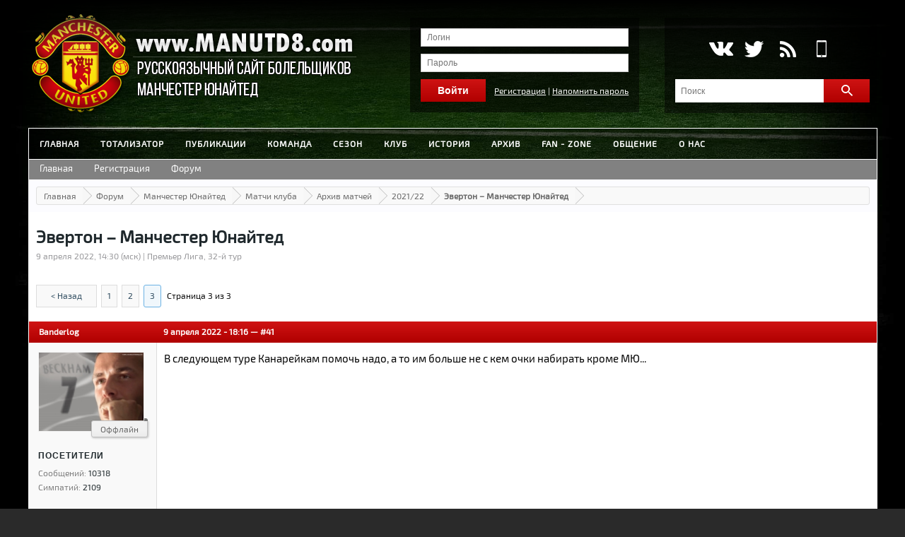

--- FILE ---
content_type: text/html; charset=windows-1251
request_url: https://www.manutd8.com/forum/showtopic-1895/page-3
body_size: 10393
content:
<!DOCTYPE html>
<html xmlns="http://www.w3.org/1999/xhtml" xml:lang="ru" lang="ru">
<head>
	<meta http-equiv="Content-Type" content="text/html; charset=windows-1251" />
<title>Эвертон – Манчестер Юнайтед | Страница 3</title>
<meta name="description" content="9 апреля 2022, 14:30 (мск) | Премьер Лига, 32-й тур    ЭВЕРТОН — МАНЧЕСТЕР ЮНАЙТЕД Турнир: Премьер Лига, 32-й тур Стадион: «Гудисон Парк», Ливерпуль Начало матча: 9 апреля 2022, 14:30 (мск)  Главный, страница 3" />
<meta name="keywords" content="Премьер, встреч, команд, апреля, СДЕЛАТЬ, трансляция, Мартин, СТАВКУ, Аткинсон, прямая, последних, форма, Показатели, Текущая, командами, судья, между, История, Тимоти, Стадион" />
<meta name="generator" content="DataLife Engine (http://dle-news.ru)" />
<link rel="search" type="application/opensearchdescription+xml" href="https://www.manutd8.com/engine/opensearch.php" title="Русскоязычный сайт болельщиков «Манчестер Юнайтед»" />
<link rel="alternate" type="application/rss+xml" title="Русскоязычный сайт болельщиков «Манчестер Юнайтед»" href="https://www.manutd8.com/rss.xml" />
	<meta name="robots" content="noindex">
	<link rel="apple-touch-icon" sizes="57x57" href="/favicon/apple-icon-57x57.png">
	<link rel="apple-touch-icon" sizes="60x60" href="/favicon/apple-icon-60x60.png">
	<link rel="apple-touch-icon" sizes="72x72" href="/favicon/apple-icon-72x72.png">
	<link rel="apple-touch-icon" sizes="76x76" href="/favicon/apple-icon-76x76.png">
	<link rel="apple-touch-icon" sizes="114x114" href="/favicon/apple-icon-114x114.png">
	<link rel="apple-touch-icon" sizes="120x120" href="/favicon/apple-icon-120x120.png">
	<link rel="apple-touch-icon" sizes="144x144" href="/favicon/apple-icon-144x144.png">
	<link rel="apple-touch-icon" sizes="152x152" href="/favicon/apple-icon-152x152.png">
	<link rel="apple-touch-icon" sizes="180x180" href="/favicon/apple-icon-180x180.png">
	<link rel="icon" type="image/png" sizes="192x192"  href="/favicon/android-icon-192x192.png">
	<link rel="icon" type="image/png" sizes="32x32" href="/favicon/favicon-32x32.png">
	<link rel="icon" type="image/png" sizes="96x96" href="/favicon/favicon-96x96.png">
	<link rel="icon" type="image/png" sizes="16x16" href="/favicon/favicon-16x16.png">
	<link rel="manifest" href="/favicon/manifest.json">
	<meta name="msapplication-TileColor" content="#ffffff">
	<meta name="msapplication-TileImage" content="/favicon/ms-icon-144x144.png">
	<meta name="theme-color" content="#ffffff">
	<link rel="stylesheet" href="/templates/design1/style/foundation.min.css?v=1.1.6" />
	<link rel="stylesheet" href="/templates/design1/style/outer.css?v=1.1.5" />
	<link rel="stylesheet" href="/templates/design1/style/engine.css?v=1.0" />
	<link rel="stylesheet" href="/templates/design1/style/cont.css?v=1.0.7" />
	<link rel="stylesheet" href="/templates/design1/style/upd.css?v=1.2.3" />
	<script type="text/javascript" src="/engine/classes/min/index.php?charset=windows-1251&amp;g=general&amp;16"></script>
	<script type="text/javascript" src="https://www.manutd8.com/engine/bullet_energy/library/language/windows-1251/Russian/lang.js"></script>
<script type="text/javascript" src="https://www.manutd8.com/templates/design1/bullet_energy/js/base_site_bullet_energy.js"></script>
<link media="screen" href="https://www.manutd8.com/templates/design1/bullet_energy/style/styles.css?v=1.0.8" type="text/css" rel="stylesheet" />
<link media="screen" href="https://www.manutd8.com/engine/bullet_energy/library/bbcode/bbcode.css" type="text/css" rel="stylesheet" />
<script type="text/javascript" src="https://www.manutd8.com/engine/bullet_energy/library/bbcode/bbcodes.js"></script>
<script type="text/javascript" src="https://www.manutd8.com/engine/bullet_energy/library/uploadify/uploadify.js"></script>
<script type="text/javascript">
var forum_cpu = 1;
var forum_path = 'forum';

$(document).ready(function () {
 setElementForum();
 $("input.markerElementForum:checkbox").click(setElementForum);
 
if (navigator.mimeTypes["application/x-shockwave-flash"] == undefined) {

	$('#file_upload').append('<button class="b01" onclick="flashWarning(); return false;"></button>');

} else {

	$('#file_upload').uploadify({
		  'swf': 'https://www.manutd8.com/engine/bullet_energy/library/uploadify/uploadify.swf',
		  'uploader': 'https://www.manutd8.com/forum/upload',
		  'formData': { 'session': '999d2a1f73e7b09f4fee5651752c7c61', 'upload' : 'uploadify'},
		  'width':110,
		  'height':25,
		  'buttonCursor' : 'pointer',
		  'fileTypeExts' : '*.;*.gif;*.jpg;*.png;*.jpe;*.jpeg',
		  'fileSizeLimit' : '2MB',
		  
		  
		  
		  'onUploadStart' : function(file) {
			 
		  } ,
		 'auto'     : true,
		  'onUploadError' : function(file, errorCode, errorMsg, errorString) {
		  } ,
		  
		  'onUploadSuccess' : function(file, data, response, event) {
			 if (data) {
				 data = jQuery.parseJSON(data);
				 if (data.status == 0) {
					 alert('5555'+data.message);
				 } else {
					 $('#' + file.id).remove();
					 $($('#' + this.settings.id).next()).after(data.message);
				 }
			 }
		  } 
	});

}
 });

function flashWarning() {DLEalert('Для загрузки файлов разрешите использование Adobe Flash в вашем браузере. <a href=\'https://www.manutd8.com/engine/bullet_energy/library/bbcode/images/noflash.png\' onclick=\'return hs.expand(this);\'>Need help</a>?', dle_info);};
</script>
	<!-- Yandex.RTB -->
	<script>window.yaContextCb=window.yaContextCb||[]</script>
	<script src="https://yandex.ru/ads/system/context.js" async></script>
</head>

<body>
	<header id="page-header">
		<div class="row">
			<div class="eight columns">
				<a href="/" id="header-logo">
					<div class="row">
						<img src="/templates/design1/images/logo1.png" alt="" />
					</div>
				</a>
			</div>
			<div class="one columns loginclbl">

<div id="l_panel_out" class="logincl">
	<form method="post" onsubmit="javascript:showBusyLayer()" action=''>
		<input name="login" type="hidden" id="login" value="submit" />
		<input type="text" name="login_name" placeholder="Логин" />
		<input type="password" name="login_password" placeholder="Пароль" />
		<input type="submit" onclick="submit();" class="button" value="Войти"/>
		<div style="text-align:right;float:right;line-height:32px;">
			<a href="https://www.manutd8.com/index.php?do=register">Регистрация</a> | 
			<a href="https://www.manutd8.com/index.php?do=lostpassword">Напомнить пароль</a>
		</div>
	</form>
</div>
</div>
			<div class="three columns logincl">
				<div id="socze">
					<!--noindex--><a class="social-set vk" href="https://vk.com/thebusbyway" rel="nofollow" target="_blank">VK</a><!--/noindex-->
					<!--<a class="social-set facebook" href="https://www.facebook.com/manutd8com" rel="nofollow" target="_blank">Facebook</a>-->
					<!--noindex--><a class="social-set twitter" href="https://twitter.com/manutd8com" rel="nofollow" target="_blank">Twitter</a><!--/noindex-->
					<!--noindex--><a class="social-set rss" href="/publ/rss.xml">RSS</a><!--/noindex-->
					<!--noindex--><a class="social-set mobile" href="/index.php?action=mobile">Mobile</a><!--/noindex-->
				</div>
				<section class="right-panel-search">
					<form method="post" action=''>
						<div class="row">
							<div class="ten mobile-three columns">
								<input type="hidden" name="do" value="search">
								<input type="hidden" name="subaction" value="search" />
								<input name="story" type="text" placeholder="Поиск" />
							</div>
							<div class="two columns">
								<span class="button postfix"><img src="/templates/design1/images/search_icon.png" alt="Найти" /><input type="submit" value="" /></span>
							</div>
						</div>
					</form>
				</section>	
			</div>
		</div>
	</header>
	
	<nav id="page-nav-top">
		<div class="row">
			<div class="twelve columns">
				<div id="menu_div">
	<div id="navigation">
		<div id="menu">
			<ul id="nav">
				<li><a href="/">Главная</a></li>
				<li><a href="/totalizator.html">Тотализатор</a></li>

				<li><a href="#">Публикации</a>
					<ul>
					<li><a href="/news/">Новости</a></li>
					<li><a href="/articles/">Статьи</a></li>
					</ul>
				</li>

				<li><a href="#">Команда</a>
					<ul>
						<li><a href="/sostav.html">Состав команды</a></li>
						<li><a href="/stuff.html">Тренерский штаб</a></li>
						<li><a href="/tr2526.html">Трансферы</a></li>
						<li><a href="/former.html">Бывшие игроки и тренеры</a></li>
					</ul>			
				</li>

				<li><a href="#">Сезон</a>
					<ul>
						<li><a href="/fixtures26.html">Календарь матчей</a></li>
						<li><a href="/epl2526.html">Турнирная таблица</a></li>
<!-- 						<li class="child"><a href="#">Турнирная таблица</a>
							<ul>
								<li><a href="/epl2324.html">Основной состав</a></li>
								<li><a href="/women20.html">Женская команда</a></li>
								<li><a href="/tableres20.html">Резервный состав (U-23)</a></li>
								<li><a href="/tableaca20.html">Молодежный состав (U-18)</a></li>
							</ul>
						</li> -->
						<li><a href="/statspl22.html">Статистика игроков</a></li>
					</ul>
				</li>

				<li><a href="#">Клуб</a>
					<ul>
						<li><a href="/oldtrafford.html">Олд Траффорд</a></li>
						<li><a href="/baz.html">Кэррингтон</a></li>
						<li><a href="/spons.html">Спонсоры</a></li>
						<li><a href="/troph.html">Зал трофеев</a></li>
					</ul>
				</li>

				<li><a href="#">История</a>
					<ul>
						<li><a href="/histeam.html">История команды</a></li>
						<li><a href="/saf.html">Сэр Алекс Фергюсон</a></li>
						<li class="child"><a href="#">Мюнхен 1958 г.</a>
							<ul>
								<li><a href="/munich.html">Катастрофа</a></li>
								<li><a href="/men.html">Жертвы катастрофы</a></li>
								<li><a href="/articl58/">Статьи</a></li>
							</ul>
						</li>
						<li><a href="/gerb.html">Герб клуба</a></li>
						<li><a href="/kitshistory.html">Клубная форма</a></li>	
						<li><a href="/devil.html">Красные дьяволы</a></li>  
						<li><a href="/newton.html">Newton Heath</a></li>  
						<li><a href="/coach.html">Все тренеры</a></li>  
						<li><a href="/allcap.html">Все капитаны</a></li>   
					</ul>
				</li>

				<li><a href="/all_seasons.html">Архив</a></li>

				<li><a href="#">Fan - Zone</a>
					<ul>
						<li><a href="/libr/">Библиотека</a></li> 
						<li><a href="/video.html">Видео</a></li>  
						<li><a href="/pict.html">Графика</a></li>
					</ul>
				</li>

				<li><a href="#">Общение</a>
					<ul>
						<li><a href="/forum">Форум</a></li>			
						<li class="child"><a href="#">Блоги</a>
							<ul>
								<li><a href="/blog-ferguson/">Лидерство</a></li> 
								<li><a href="/blog-theatre/">Theatre of Dreams</a></li> 
								<li><a href="/blog-mancway/">Mancunian Way</a></li>
								<li><a href="/blog-redboys/">Red boys from Manchester</a></li> 
							</ul>
						</li>
						<li><a href="/index.php?do=feedback">Обратная связь</a></li> 
					</ul>
				</li>

				<li><a href="#">О нас</a>
					<ul>
						<li><a href="/partner.html">Партнеры</a></li>
						<li><a href="/rules.html">Правила сайта</a></li> 
						<li><a href="/oproject.html">О проекте</a></li> 
					</ul>
				</li>
			</ul>
		</div>
	</div>
</div>
			</div>
		</div>
	</nav>

	<section id="page-content">
		<div class="row">
			<div class="twelve columns">
				
				<div id='dle-content'><div id="bullet_energy"><div class="navigate_forum"><ul class="main_menu"><li><a href="https://www.manutd8.com/">Главная</a></li><li><a href="https://www.manutd8.com/index.php?do=register">Регистрация</a></li><li><a href="https://www.manutd8.com/forum">Форум</a></li></ul></div>
<div class="top_box"><div class="forum_speedbar"><ul><li class="home"><a title="Перейти на главную страницу сайта" href="https://www.manutd8.com/">Главная </a><span class="arrow"><span></span></span></li><li><a title="Перейти на главную страницу форума" href="https://www.manutd8.com/forum">Форум  </a><span class="arrow"><span></span></span></li><li><a href="https://www.manutd8.com/forum/categories-34">Манчестер Юнайтед</a><span class="arrow"><span></span></span></li><li><a href="https://www.manutd8.com/forum/categories-4">Матчи клуба</a><span class="arrow"><span></span></span></li><li><a href="https://www.manutd8.com/forum/categories-72">Архив матчей</a><span class="arrow"><span></span></span></li><li ><a  href="https://www.manutd8.com/forum/categories-71">2021/22</a><span class="arrow"><span></span></span></li><li class="last"><a class="no_linck">Эвертон – Манчестер Юнайтед</a><span class="arrow"><span></span></span></li></ul></div>
</div>

<h3 class="treeNameList">Эвертон – Манчестер Юнайтед</h3>
<div id="desTtee"><span>9 апреля 2022, 14:30 (мск) | Премьер Лига, 32-й тур</span></div>

<div id="paginationForum"><div class="paginator">
  <ul class="pagination_forum">
    <li title="Перейти на предыдущую страницу" class="prevLink"><a  href="https://www.manutd8.com/forum/showtopic-1895/page-2">&lt; Назад</a></li>
    <li><a title="Перейти к странице 1"  href="https://www.manutd8.com/forum/showtopic-1895">1</a></li><li><a title="Перейти к странице 2"  href="https://www.manutd8.com/forum/showtopic-1895/page-2">2</a></li><li title="Вы находитесь здесь" class="active">3</li>
    
    <li class="txt_info_pages">Страница 3 из 3</li>
  </ul>
</div>
</div>
<ol class="contentBoxTopicMessageList">
  <table width="100%" border="0" cellspacing="0" cellpadding="4" style="border-bottom: 1px #ddd solid;" id="message-365376">
	<tr class="befrtop">
		<td width="180" class="befrtop-userinfo-padding"><a href="https://www.manutd8.com/user/Banderlog/">Banderlog</a></td>
		<td class="befrtop-message-padding">9 апреля 2022 - 18:16 — <a class="getMessageLinck" onclick="getMessageLinck('365376'); return false;" title="Постоянная ссылка на сообщение" href="https://www.manutd8.com/forum/showtopic-1895/findpost-365376">#41</a> </td>
	</tr>
	<tr>
		<td valign="top" class="post22">
			<!--msgBoxList-{mesage_id} IMPORTANT-->
			<div class="msgAutorInfo">
				<div class="boxInert">
					<div class="avatar"><a class="popup_profile" onclick="ShowProfile('Banderlog', 'https://www.manutd8.com/user/Banderlog', '0'); return false;" href="https://www.manutd8.com/user/Banderlog/"><img src="https://www.manutd8.com/uploads/fotos/foto_354.jpg" width="150" height="150" alt="" /></a></div>
					
					<span class="offline"><span></span>Оффлайн</span>
					<div class="autorInfo">
						<p class="cssgroup">Посетители</p>
						<p align="msgUserCount"><span>Сообщений:</span> 10318</p>
						<p><span>Симпатий:</span> 2109</p>
						
						
						
					</div>
				</div>
			</div>
		</td>
		<td valign="top" class="msgText1">
			<div style="font-size:11pt; line-height: 1.5; padding: 11px 10px 8px 10px;" id="MsgTextBox-365376">В следующем туре Канарейкам помочь надо, а то им больше не с кем очки набирать кроме МЮ...<div class="clr"></div><div class="likeBox-365376"></div></div>
			 
		</td>
	</tr>
	<tr height="35">
		<td class="post22">  </td>
		<td>
			
		</td>
	</tr>
</table><table width="100%" border="0" cellspacing="0" cellpadding="4" style="border-bottom: 1px #ddd solid;" id="message-365380">
	<tr class="befrtop">
		<td width="180" class="befrtop-userinfo-padding"><a href="https://www.manutd8.com/user/Beast/">Beast</a></td>
		<td class="befrtop-message-padding">9 апреля 2022 - 21:50 — <a class="getMessageLinck" onclick="getMessageLinck('365380'); return false;" title="Постоянная ссылка на сообщение" href="https://www.manutd8.com/forum/showtopic-1895/findpost-365380">#42</a> </td>
	</tr>
	<tr>
		<td valign="top" class="post22">
			<!--msgBoxList-{mesage_id} IMPORTANT-->
			<div class="msgAutorInfo">
				<div class="boxInert">
					<div class="avatar"><a class="popup_profile" onclick="ShowProfile('Beast', 'https://www.manutd8.com/user/Beast', '0'); return false;" href="https://www.manutd8.com/user/Beast/"><img src="/uploads/fotos/foto_25555.png" width="150" height="150" alt="" /></a></div>
					
					<span class="offline"><span></span>Оффлайн</span>
					<div class="autorInfo">
						<p class="cssgroup">Посетители</p>
						<p align="msgUserCount"><span>Сообщений:</span> 10997</p>
						<p><span>Симпатий:</span> 616</p>
						
						
						
					</div>
				</div>
			</div>
		</td>
		<td valign="top" class="msgText1">
			<div style="font-size:11pt; line-height: 1.5; padding: 11px 10px 8px 10px;" id="MsgTextBox-365380"><!--QuoteBegin mu best team --><div class="title_quote">Цитата: mu best team</div><div class="quote"><!--QuoteEBegin-->Главное чтоб мы потом также не писали в след.сезоне при Тен Хаге.<!--QuoteEnd--></div><!--QuoteEEnd--><br />А вероятность очень велика что так и будет.<div class="clr"></div><div class="likeBox-365380"></div></div>
			 
		</td>
	</tr>
	<tr height="35">
		<td class="post22">  </td>
		<td>
			
		</td>
	</tr>
</table><table width="100%" border="0" cellspacing="0" cellpadding="4" style="border-bottom: 1px #ddd solid;" id="message-365411">
	<tr class="befrtop">
		<td width="180" class="befrtop-userinfo-padding"><a href="https://www.manutd8.com/user/coldplay777/">coldplay777</a></td>
		<td class="befrtop-message-padding">10 апреля 2022 - 16:28 — <a class="getMessageLinck" onclick="getMessageLinck('365411'); return false;" title="Постоянная ссылка на сообщение" href="https://www.manutd8.com/forum/showtopic-1895/findpost-365411">#43</a> </td>
	</tr>
	<tr>
		<td valign="top" class="post22">
			<!--msgBoxList-{mesage_id} IMPORTANT-->
			<div class="msgAutorInfo">
				<div class="boxInert">
					<div class="avatar"><a class="popup_profile" onclick="ShowProfile('coldplay777', 'https://www.manutd8.com/user/coldplay777', '0'); return false;" href="https://www.manutd8.com/user/coldplay777/"><img src="https://www.manutd8.com/uploads/fotos/foto_25216.jpg" width="150" height="150" alt="" /></a></div>
					
					<span class="offline"><span></span>Оффлайн</span>
					<div class="autorInfo">
						<p class="cssgroup"><span style='color:#002dc1'>Модератор</span></p>
						<p align="msgUserCount"><span>Сообщений:</span> 33714</p>
						<p><span>Симпатий:</span> 7043</p>
						
						
						
					</div>
				</div>
			</div>
		</td>
		<td valign="top" class="msgText1">
			<div style="font-size:11pt; line-height: 1.5; padding: 11px 10px 8px 10px;" id="MsgTextBox-365411">Everton (142) recorded 44-more sprints than Man Utd (98) - the most they’ve out-sprinted an opponent in any game this season, and by some margin.<br /><br />Бля, какие они ленивые, сука, пиздец. <br />Миллионы получают, а просто бегать не могут. Ебланы.<div class="clr"></div><div class="likeBox-365411"></div><div class="EditMsgView">Сообщение отредактировал <a class="popup_profile" onclick="ShowProfile('coldplay777', 'https://www.manutd8.com/user/coldplay777', '0'); return false;" href="https://www.manutd8.com/user/coldplay777/">coldplay777</a> 10 апреля 2022 - 16:28</div></div>
			<p class="signature">Мэйсон Гринвуд - будущий обладатель Золотого Мяча.</p> 
		</td>
	</tr>
	<tr height="35">
		<td class="post22">  </td>
		<td>
			
		</td>
	</tr>
</table><table width="100%" border="0" cellspacing="0" cellpadding="4" style="border-bottom: 1px #ddd solid;" id="message-365412">
	<tr class="befrtop">
		<td width="180" class="befrtop-userinfo-padding"><a href="https://www.manutd8.com/user/%C1%E0%F2%FF+%D1%F2%E8%F4%EB%E5%F0%E0/">Батя Стифлера</a></td>
		<td class="befrtop-message-padding">10 апреля 2022 - 16:33 — <a class="getMessageLinck" onclick="getMessageLinck('365412'); return false;" title="Постоянная ссылка на сообщение" href="https://www.manutd8.com/forum/showtopic-1895/findpost-365412">#44</a> </td>
	</tr>
	<tr>
		<td valign="top" class="post22">
			<!--msgBoxList-{mesage_id} IMPORTANT-->
			<div class="msgAutorInfo">
				<div class="boxInert">
					<div class="avatar"><a class="popup_profile" onclick="ShowProfile('%C1%E0%F2%FF+%D1%F2%E8%F4%EB%E5%F0%E0', 'https://www.manutd8.com/user/%C1%E0%F2%FF+%D1%F2%E8%F4%EB%E5%F0%E0', '0'); return false;" href="https://www.manutd8.com/user/%C1%E0%F2%FF+%D1%F2%E8%F4%EB%E5%F0%E0/"><img src="https://www.manutd8.com/uploads/fotos/foto_25941.jpg" width="150" height="150" alt="" /></a></div>
					
					<span class="offline"><span></span>Оффлайн</span>
					<div class="autorInfo">
						<p class="cssgroup">Посетители</p>
						<p align="msgUserCount"><span>Сообщений:</span> 1405</p>
						<p><span>Симпатий:</span> 189</p>
						
						
						
					</div>
				</div>
			</div>
		</td>
		<td valign="top" class="msgText1">
			<div style="font-size:11pt; line-height: 1.5; padding: 11px 10px 8px 10px;" id="MsgTextBox-365412"><!--QuoteBegin coldplay777 --><div class="title_quote">Цитата: coldplay777</div><div class="quote"><!--QuoteEBegin-->Бля, какие они ленивые, сука, пиздец.<!--QuoteEnd--></div><!--QuoteEEnd--><br />Да эти конченые на 10 км пробежали меньше,чем ириски.<br />Я бы их расстрелял на месте.<div class="clr"></div><div class="likeBox-365412"></div></div>
			 
		</td>
	</tr>
	<tr height="35">
		<td class="post22">  </td>
		<td>
			
		</td>
	</tr>
</table><table width="100%" border="0" cellspacing="0" cellpadding="4" style="border-bottom: 1px #ddd solid;" id="message-365417">
	<tr class="befrtop">
		<td width="180" class="befrtop-userinfo-padding"><a href="https://www.manutd8.com/user/mu+best+team/">mu best team</a></td>
		<td class="befrtop-message-padding">10 апреля 2022 - 16:48 — <a class="getMessageLinck" onclick="getMessageLinck('365417'); return false;" title="Постоянная ссылка на сообщение" href="https://www.manutd8.com/forum/showtopic-1895/findpost-365417">#45</a> </td>
	</tr>
	<tr>
		<td valign="top" class="post22">
			<!--msgBoxList-{mesage_id} IMPORTANT-->
			<div class="msgAutorInfo">
				<div class="boxInert">
					<div class="avatar"><a class="popup_profile" onclick="ShowProfile('mu+best+team', 'https://www.manutd8.com/user/mu+best+team', '0'); return false;" href="https://www.manutd8.com/user/mu+best+team/"><img src="/uploads/fotos/foto_102.jpg" width="150" height="150" alt="" /></a></div>
					<span class="online"><span></span>Онлайн</span>
					
					<div class="autorInfo">
						<p class="cssgroup"><span style='color:#bf9b30;'>Легенда</span></p>
						<p align="msgUserCount"><span>Сообщений:</span> 33023</p>
						<p><span>Симпатий:</span> 7128</p>
						
						
						
					</div>
				</div>
			</div>
		</td>
		<td valign="top" class="msgText1">
			<div style="font-size:11pt; line-height: 1.5; padding: 11px 10px 8px 10px;" id="MsgTextBox-365417"><!--QuoteBegin coldplay777 --><div class="title_quote">Цитата: coldplay777</div><div class="quote"><!--QuoteEBegin-->Бля, какие они ленивые, сука, пиздец.<br />Миллионы получают, а просто бегать не могут. Ебланы.<!--QuoteEnd--></div><!--QuoteEEnd--><br />А кому там бегать? Рону, Погба, Матичу, Маге, Мате? <br />Все закономерно. <br />Невозможно побеждать, играя пешком. У нас полкоманды пешеходов, зато сука победителей ментальных.<br /><br />УГС даже с ЛингардоПерейрами и Джеймсами в старте играл лучше. <br />Потому что эти бездари хотя бы бегали и прессовали, старались на поле. <br />Наши нынешние звезды слишком хороши для этого дерьма. <br />Порядок бьет класс, так всегда было, есть и будет.<div class="clr"></div><div class="likeBox-365417"></div><div class="EditMsgView">Сообщение отредактировал <a class="popup_profile" onclick="ShowProfile('mu+best+team', 'https://www.manutd8.com/user/mu+best+team', '0'); return false;" href="https://www.manutd8.com/user/mu+best+team/">mu best team</a> 10 апреля 2022 - 16:50</div></div>
			<p class="signature"><!--dle_image_begin:https://www.imageup.ru/img275/998318/fk2qvm.jpg|--><img src="https://www.imageup.ru/img275/998318/fk2qvm.jpg" alt="" title=""  /><!--dle_image_end--></p> 
		</td>
	</tr>
	<tr height="35">
		<td class="post22">  </td>
		<td>
			
		</td>
	</tr>
</table><table width="100%" border="0" cellspacing="0" cellpadding="4" style="border-bottom: 1px #ddd solid;" id="message-365437">
	<tr class="befrtop">
		<td width="180" class="befrtop-userinfo-padding"><a href="https://www.manutd8.com/user/Beast/">Beast</a></td>
		<td class="befrtop-message-padding">10 апреля 2022 - 23:13 — <a class="getMessageLinck" onclick="getMessageLinck('365437'); return false;" title="Постоянная ссылка на сообщение" href="https://www.manutd8.com/forum/showtopic-1895/findpost-365437">#46</a> </td>
	</tr>
	<tr>
		<td valign="top" class="post22">
			<!--msgBoxList-{mesage_id} IMPORTANT-->
			<div class="msgAutorInfo">
				<div class="boxInert">
					<div class="avatar"><a class="popup_profile" onclick="ShowProfile('Beast', 'https://www.manutd8.com/user/Beast', '0'); return false;" href="https://www.manutd8.com/user/Beast/"><img src="/uploads/fotos/foto_25555.png" width="150" height="150" alt="" /></a></div>
					
					<span class="offline"><span></span>Оффлайн</span>
					<div class="autorInfo">
						<p class="cssgroup">Посетители</p>
						<p align="msgUserCount"><span>Сообщений:</span> 10997</p>
						<p><span>Симпатий:</span> 616</p>
						
						
						
					</div>
				</div>
			</div>
		</td>
		<td valign="top" class="msgText1">
			<div style="font-size:11pt; line-height: 1.5; padding: 11px 10px 8px 10px;" id="MsgTextBox-365437">Вот такие у нас "профессионалы" в команде. Раз временщик работает, значит нахуй не надо выкладываться в матче, ну что все равно ведь немец уйдет. Ну вина немца может и тоже есть, но и с игроков снимать её нельзя и имхо игроки больше виноваты в результатах убогих чем Рангник.<div class="clr"></div><div class="likeBox-365437"></div></div>
			 
		</td>
	</tr>
	<tr height="35">
		<td class="post22">  </td>
		<td>
			
		</td>
	</tr>
</table><li id="addNewMsg"></li>
</ol>
<div id="paginationForum"><div class="paginator">
  <ul class="pagination_forum">
    <li title="Перейти на предыдущую страницу" class="prevLink"><a  href="https://www.manutd8.com/forum/showtopic-1895/page-2">&lt; Назад</a></li>
    <li><a title="Перейти к странице 1"  href="https://www.manutd8.com/forum/showtopic-1895">1</a></li><li><a title="Перейти к странице 2"  href="https://www.manutd8.com/forum/showtopic-1895/page-2">2</a></li><li title="Вы находитесь здесь" class="active">3</li>
    
    <li class="txt_info_pages">Страница 3 из 3</li>
  </ul>
</div>
</div>

<div class="blockRight userOnlines">
<div class="conteiner"><h3>Статистика форума, пользователей онлайн: 2 (за последние 15 минут)</h3>
<div class="innerts"><div class="userClin"><a class="popup_profile" onclick="ShowProfile('mu+best+team', 'https://www.manutd8.com/user/mu+best+team', '0'); return false;" href="https://www.manutd8.com/user/mu+best+team/"><span style='color:#bf9b30;'>mu best team</span></a>, <a class="popup_profile" onclick="ShowProfile('Woodman137', 'https://www.manutd8.com/user/Woodman137', '0'); return false;" href="https://www.manutd8.com/user/Woodman137/"><span style='color:#bf9b30;'>Woodman137</span></a> <!--<p><span style='color:red'>Администраторы</span> | <span style='color:#f07c00'>Главные редакторы</span> | <span style='color:#12a52a'>Журналисты</span> | Посетители | <span style='color:#002dc1'>Модератор</span> | <span style='color:#a42a0e'>Блогер</span> | <span style='color:#bd03fa'>Аватармейкеры</span> | <span style='color:#373737'>Проверенные | <span style='color:#eb5e00'>Ньюсмейкеры | <span style='color:#bf9b30;'>Легенда</span></p>--></div>

<div class="statForum"><dl>
<dt>Создано тем</dt><dd><strong>1466</strong></dd>
<dt>Всего сообщений</dt><dd><strong>387020</strong></dd>
<dt>Пользователей</dt><dd><strong>11972</strong></dd>
<dt>Новый участник</dt><dd><a class="popup_profile" onclick="ShowProfile('leanhate43', 'https://www.manutd8.com/user/leanhate43', '0'); return false;" href="https://www.manutd8.com/user/leanhate43/">leanhate43</a></dd></dl></div>

</div></div></div><div class="copyInfo"><div class="innertBox">Powered by <a target="_blank" href="http://rdn-team.com/">Bullet Energy Forum</a></div></div></div></div>
			</div>
		</div>
	</section>

	<div class="row">
		<div id="ads" class="twelve columns">
			<!-- Yandex.RTB R-A-465715-5 -->
			<div id="yandex_rtb_R-A-465715-5"></div>
			<script>window.yaContextCb.push(()=>{
				Ya.Context.AdvManager.render({
					renderTo: 'yandex_rtb_R-A-465715-5',
					blockId: 'R-A-465715-5'
				})
			})</script>
		</div>
	</div>	

	<footer id="page-footer">
		<div class="row">
			<div id="footer-copy" class="twelve columns">
				<div class="contfoot">
					<div class="contfootright">
						<p align="center">Партнеры сайта</p>
									<div class="ta-center">

			</div>
						<p align="center">Статистика</p>
						<div class="ta-center">
	<!--noindex-->
	<!-- Rating@Mail.ru counter --><script>var _tmr=window._tmr||(window._tmr=[]);_tmr.push({id:"1378427",type:"pageView",start:(new Date).getTime()}),function(t,e,r){if(!t.getElementById(r)){var a=t.createElement("script");a.type="text/javascript",a.async=!0,a.id=r,a.src=("https:"==t.location.protocol?"https:":"http:")+"//top-fwz1.mail.ru/js/code.js";var o=function(){var e=t.getElementsByTagName("script")[0];e.parentNode.insertBefore(a,e)};"[object Opera]"==e.opera?t.addEventListener("DOMContentLoaded",o,!1):o()}}(document,window,"topmailru-code");</script><noscript><div style="position:absolute;left:-10000px;"><img src="//top-fwz1.mail.ru/counter?id=1378427;js=na" style="border:0;" height="1" width="1" alt="Рейтинг@Mail.ru" /></div></noscript><!-- //Rating@Mail.ru counter -->
	<!--LiveInternet counter--><script>document.write("<a href='//www.liveinternet.ru/click' target=_blank><img src='//counter.yadro.ru/hit?t12.2;r"+escape(document.referrer)+("undefined"==typeof screen?"":";s"+screen.width+"*"+screen.height+"*"+(screen.colorDepth?screen.colorDepth:screen.pixelDepth))+";u"+escape(document.URL)+";"+Math.random()+"' alt='' title='LiveInternet: показано число просмотров за 24 часа, посетителей за 24 часа и за сегодня' border='0' width='88' height='31'></a>");</script><!--/LiveInternet-->
	<!-- Yandex.Metrika counter --> <script type="text/javascript" > (function(m,e,t,r,i,k,a){m[i]=m[i]||function(){(m[i].a=m[i].a||[]).push(arguments)}; var z = null;m[i].l=1*new Date(); for (var j = 0; j < document.scripts.length; j++) {if (document.scripts[j].src === r) { return; }} k=e.createElement(t),a=e.getElementsByTagName(t)[0],k.async=1,k.src=r,a.parentNode.insertBefore(k,a)}) (window, document, "script", "https://mc.yandex.ru/metrika/tag.js", "ym"); ym(10947502, "init", { clickmap:true, trackLinks:true, accurateTrackBounce:true, webvisor:true }); </script> <noscript><div><img src="https://mc.yandex.ru/watch/10947502" style="position:absolute; left:-9999px;" alt="" /></div></noscript> <!-- /Yandex.Metrika counter -->
	<!--/noindex-->
</div>
					</div>
				</div>
				<a href="#" class="scrollup">Наверх</a>
				<div class="contfootleft">
					Copyright © 2007 - 2025 www.ManUtd8.com. Все права защищены. <br />
					Разработка сайта - <a href="/user/Alex10/"><b>Alex10</b></a><br />
					При использовании материалов сайта ссылка на источник обязательна. <br />
					<a href="/copyright.html"><strong>Правила пользования материалами</strong></a><br />
					<a href="/agreement.html"><strong>Пользовательское соглашение</strong></a>
				</div>
			</div>
		</div>
	</footer>

	<div class="row">
		<div id="ads" class="twelve columns">
			<!--3163fb5b--><!--3163fb5b--> 
		</div>
	</div>
	
	<script type="text/javascript">
<!--
var dle_root       = '/';
var dle_admin      = '';
var dle_login_hash = '';
var dle_group      = 5;
var dle_skin       = 'design1';
var dle_wysiwyg    = '0';
var quick_wysiwyg  = '0';
var dle_act_lang   = ["Да", "Нет", "Ввод", "Отмена", "Сохранить", "Удалить", "Загрузка. Пожалуйста, подождите..."];
var menu_short     = 'Быстрое редактирование';
var menu_full      = 'Полное редактирование';
var menu_profile   = 'Просмотр профиля';
var menu_send      = 'Отправить сообщение';
var menu_uedit     = 'Админцентр';
var dle_info       = 'Информация';
var dle_confirm    = 'Подтверждение';
var dle_prompt     = 'Ввод информации';
var dle_req_field  = 'Заполните все необходимые поля';
var dle_del_agree  = 'Вы действительно хотите удалить? Данное действие невозможно будет отменить';
var dle_spam_agree = 'Вы действительно хотите отметить пользователя как спамера? Это приведёт к удалению всех его комментариев';
var dle_complaint  = 'Укажите текст Вашей жалобы для администрации:';
var dle_big_text   = 'Выделен слишком большой участок текста.';
var dle_orfo_title = 'Укажите комментарий для администрации к найденной ошибке на странице';
var dle_p_send     = 'Отправить';
var dle_p_send_ok  = 'Уведомление успешно отправлено';
var dle_save_ok    = 'Изменения успешно сохранены. Обновить страницу?';
var dle_reply_title= 'Ответ на комментарий';
var dle_tree_comm  = '0';
var dle_del_news   = 'Удалить статью';
var allow_dle_delete_news   = false;
var dle_search_delay   = false;
var dle_search_value   = '';
$(function(){
	FastSearch();
});
//-->
</script>

	<script src="/templates/design1/js/lib.js?v=1.2.2" type="text/javascript"></script>
</body>
</html>
<!-- DataLife Engine Copyright SoftNews Media Group (http://dle-news.ru) -->


--- FILE ---
content_type: text/css
request_url: https://www.manutd8.com/templates/design1/style/cont.css?v=1.0.7
body_size: 10414
content:
.clearer{clear:both; float:none !important; font-size:0; height:0; display:block;}
div.c-center  {margin-left:0px; width:100%; color:#292e33;}
div.c-center p{font-size: 12px; line-height: 17px;}
div.c-center h3{ margin: 10px 0 7px 0;}
div.c-center div.team h3{ border-bottom:1px solid #edf0ed; font-weight:bold; padding-bottom:14px; margin-bottom:30px; margin-top: 30px; }
div.c-center div.team .item{ float:left; width:240px; padding-bottom:40px; font-size:12px; }
div.c-center div.team .item .img{ width:60px; height:60px; float:left; overflow:hidden; position:relative; }
div.c-center div.team .item .txt{ margin: 0 7px 0 70px; }
div.c-center div.team .item .number, .number{ color:#fff; font-size:11px; text-align:center; width:20px; height:20px; line-height:80%; padding-top:5px; margin-top:6px;}
div.c-center div.team .item .red, .red{ background-color:#cc2e23; }
div.c-center div.team .item .data, .number{ color:#fff; font-size:11px; width:80px; height:20px; line-height:80%; padding-top:5px; margin-top:6px;text-align:center;}
div.c-center{ font-size:11px; line-height:1.2em; }
div.c-center a{color:#292e33; text-decoration:underline;}
div.c-center a:hover{text-decoration:none;}
div.c-center .team {padding-left: 30px;}
div.img {margin-right: 5px;}
.pr_down {color:#CD0000; font-size:10px;height: 15px; padding: 1px  0px  0px  15px; background: #fff url('../images/pic_out.png') no-repeat;}
.pr_up {color:#008B00; font-size:10px;height: 15px; padding: 1px  0px  0px  15px; background: #fff url('../images/pic_in.png') no-repeat;}
.coach-position {color: #333;font-size: 12px;line-height: 11px;padding-top: 5px;margin-top: 5px;opacity: .6;}
.repbga {
	color: #fff;
	background: url(http://www.manutd8.com/templates/design1/images/bgtopmenu.png) no-repeat;
	background-size: 100% 90px;
	background-position: center;
	border-radius: 10px;
	-moz-border-radius: 10px;
	-webkit-border-radius: 10px;
}
.repbga img {border-radius: 50px;}
.replog {font-size: 16px; font-weight: bold;}
.repscore {font-size: 32px; font-weight: bold; color: #fff;}
.reptit {clear: both;font-size: 13px;text-align: center;color: #333;background: #efefef;line-height: 26px;margin-bottom: 10px;padding: 4px 0;}
.repgoal {font-size: 11px; font-weight: normal;}

.kalw {color: #32CD32 !important; font-weight: bold;}
.kall {color: #B22222 !important; font-weight: bold;}
.kald {color: #000 !important; font-weight: bold;}

.table {
    color: inherit;
    font-weight:normal;
    width: 100%;
}
.table td {
    border-bottom: 1px dashed #e5e5e5;
    font-size: 14px;
}
.table td:first-child {
    border: none;
}
.match__table {
    display: inline-block;
    margin-bottom: 15px;
    vertical-align: top;
}
.match__table a{
    text-decoration: none;
}
.match__table .table {
    line-height: 28px;
}
.match__table._two_cols {width: 374px; margin-right: 8px;}
.match__table ._in {color:#008B00; font-size:13px;padding: 0px  0px  0px  15px; background: #fff url('../images/pic_in.png') no-repeat;}
.match__table ._out {color:#CD0000; font-size:13px;padding: 0px  0px  0px  15px; background: #fff url('../images/pic_out.png') no-repeat;}
.num, ._num {
    background: #CE1212;
    text-align: center;
    margin-top: 7px;
    color: #fff;
    border-radius: 50px;
    display: block;
    height: 25px;
    width: 25px;
	font-size: 11px !important;
    line-height: 15px;
	margin-right: 10px;
}
._num {margin-right: 10px;}
.match__stat {margin-top: 15px; overflow: hidden;}
.match__stat a{text-decoration: none;}
.match__stat__row {border-bottom: 1px dashed #d4d5d5; clear: both; padding: 6px 0; overflow: hidden;}
.match__stat__row._team1 {padding-right: 360px;}
.match__stat__row._team2 {padding-left: 370px;}
.match__stat__row__i {display: inline-block; line-height: 14px; font-size: 14px;}
.match__stat__row._team1 .match__stat__row__i { float: right; margin-left: 10px;}
.match__stat__row._team2 .match__stat__row__i {float: left; margin-right: 10px;}
.match__stat__row._team1 .match__stat__row__icon {margin-left: 7px;}
.match__stat__row._team2 .match__stat__row__icon {margin-right: 7px;}
.match__stat__row__middle {font-size: 14px; text-align: center; width: 42px;}
.match__stat__row__minute {font-size: 16px; font-weight: bold;}
.match__stat__row__player {display: block;font-size: 14px;}
.match__stat__row__player._player2 { color: #7d7d7d !important; margin-top: 4px;}
.match__stat__row._team1 .match__stat__row__player{text-align: right;}
.match__stat__row__desc {color: #535f68;}
.match__stat__row._team1 .match__stat__row__title {text-align: right;}
.match__score {
    border: 1px solid #282828;
    border-radius: 3px;
    color: #000;
    font-family: 'Exo 2', sans-serif;
    font-size: 16px;
    padding: 2px 5px;
    position: relative;
    white-space: nowrap;
    cursor: default;
}
.match__score:after {
    background: #fff no-repeat center top;
    display: block;
    margin: auto;
    position: absolute;
    bottom: -5px;
    left: 0;
    right: 0;
    width: 10px;
    height: 7px
}
.match__score._own:after {background-image: url("https://st.championat.com/2013/blocks/match/match_icon_a.svg"); content: '';}
.match__score._pen:after {background-image: url("https://st.championat.com/2013/blocks/match/match_icon_11.svg"); background-position: 2px 0; content: '';}
.match__score._bul:after {background-image: url("https://st.championat.net/2013/blocks/match__live/match_icon_b.svg"); content: '';}
.match__score._cuppen,.match__score._cupbul {border: none; color: #535f68;}
.match__icon {background-position: center; background-repeat: no-repeat; display: inline-block; height: 18px; width: 18px;}

.match__icon._report {
    background-image: url("http://st.championat.net/2013/blocks/match__live/match_icon_report.svg")
}
.match__icon._arrow {
    background-image: url("http://st.championat.net/2013/blocks/match__live/match_icon_arrow.svg")
}
.match__icon._translation {
    background-image: url("http://st.championat.net/2013/blocks/match__live/match_icon_translation.svg")
}
.match__icon._yellow {
    background-image: url("https://st.championat.com/2013/blocks/match/match__live/match_icon_yellow.svg")
}
.match__icon._yellow2 {
    background-image: url("https://st.championat.com/2013/blocks/match/match__live/match_icon_yellow2.svg")
}
.match__icon._red {
    background-image: url("https://st.championat.com/2013/blocks/match/match__live/match_icon_red.svg")
}
.match__icon._timeout {
    background-image: url("http://st.championat.net/2013/blocks/match__live/match_icon_timeout.svg")
}
.match__icon._goal {
    background-image: url("http://st.championat.net/2013/blocks/match__live/match_icon_goal.svg")
}
.match__icon._cupbul {
    background-image: url("http://st.championat.net/2013/blocks/match__live/match_icon_cupbul.svg")
}
.match__icon._cuppen {
    background-image: url("data:image/svg+xml;charset=US-ASCII,%3C%3Fxml%20version%3D%221.0%22%20encoding%3D%22utf-8%22%3F%3E%3C!DOCTYPE%20svg%20PUBLIC%20%22-%2F%2FW3C%2F%2FDTD%20SVG%201.1%2F%2FEN%22%20%22http%3A%2F%2Fwww.w3.org%2FGraphics%2FSVG%2F1.1%2FDTD%2Fsvg11.dtd%22%3E%3Csvg%20version%3D%221.1%22%20id%3D%22Layer_1%22%20xmlns%3D%22http%3A%2F%2Fwww.w3.org%2F2000%2Fsvg%22%20xmlns%3Axlink%3D%22http%3A%2F%2Fwww.w3.org%2F1999%2Fxlink%22%20x%3D%220px%22%20y%3D%220px%22%20%20width%3D%2216px%22%20height%3D%2216px%22%20viewBox%3D%220%200%2016%2016%22%20enable-background%3D%22new%200%200%2016%2016%22%20xml%3Aspace%3D%22preserve%22%3E%3Ccircle%20fill%3D%22%23FFFFFF%22%20cx%3D%228%22%20cy%3D%228%22%20r%3D%227%22%2F%3E%3Cpath%20d%3D%22M9.626%2C6l0.999%2C3.088l-2.621%2C1.9l-2.629-1.9L6.384%2C6H9.626z%20M16%2C8c0%2C4.418-3.582%2C8-8%2C8s-8-3.582-8-8s3.582-8%2C8-8%20S16%2C3.582%2C16%2C8z%20M13.088%2C12.034L12.84%2C9.572l1.646-1.841c-0.051-1.221-0.435-2.356-1.068-3.314l-2.424-0.534l-1.258-2.14%20C9.184%2C1.589%2C8.604%2C1.5%2C8%2C1.5c-0.603%2C0-1.185%2C0.089-1.739%2C0.243l-1.255%2C2.14L2.583%2C4.416C1.947%2C5.374%2C1.564%2C6.509%2C1.514%2C7.73%20l1.642%2C1.85l-0.24%2C2.458c0.731%2C0.919%2C1.705%2C1.632%2C2.824%2C2.048L8%2C13.096l2.254%2C0.993C11.377%2C13.672%2C12.354%2C12.956%2C13.088%2C12.034z%22%2F%3E%3C%2Fsvg%3E");
}
.match__stat__row__event {
    color: #7f8992;
    font-size: 12px;
    display: inline-block;
    text-align: center;
    margin: 0 -5px;
    min-width: 35px;
}

/* new */

.match-lineup {
    line-height: 28px;
}
.match-lineup a {
    text-decoration: none;
}
.match-stat a {
    text-decoration: none;
}
.match-stat__info {
    font-size: 16px;
}
.match-stat__main-value {
	display: flex;
	flex-direction: column;
	justify-content: center;
	align-items: center;
    width: 42px;
	height: 42px;
    text-align: center;
    font-weight: 700;
    font-size: 14px !important;
    color: #36393f;
	position: relative;
}
.match-stat__main-value:after {
    content: "";
    position: absolute;
    bottom: -20px;
    left: calc(50% - 1px);
    height: 1.25em;
    width: 1px;
    background-color: #e1e0e7;
}
.match-stat .match-stat__row:last-child .match-stat__main-value::after {
    content: none;
}
.match-stat__main-value div {
	font-size: 14px;
}
.match-stat__row-wrapper._team2 {
    padding-right: 30px;
}
.match-stat__row-wrapper._team2 {
    -webkit-box-orient: horizontal;
    -webkit-box-direction: reverse;
    -ms-flex-direction: row-reverse;
    flex-direction: row-reverse;
}
.match-stat__row._team2 {
    padding-left: calc(50% - 21px);
    padding-right: 5px;
}
.match-stat__row-wrapper {
    display: -webkit-box;
    display: -ms-flexbox;
    display: flex;
	flex-direction: row;
	align-items: center;
    position: relative;
}
.match-stat__row-wrapper._team2 .match-stat__add-info {
    margin: 0 6px 0 0;
}
.match-stat__row-wrapper._team1 .match-stat__add-info {
    margin: 0 0 0 6px;
}
.match-stat__add-info {
    width: 36px;
    -webkit-box-flex: 0;
    -ms-flex: 0 0 36px;
    flex: 0 0 36px;
    margin: 0 0 0 6px;
    text-align: center;
    color: #94999f;
    font-size: 11px;
}
.match-score {
    position: relative;
    display: inline-block;
    padding: 0 3px;
    text-align: center;
    border-radius: 0;
    /*border: 1px solid #b5b5b5;*/
    color: #a6a6a6;
    font-size: 13px;
    line-height: 16px;
}
.match-stat__row._team1 {
    -webkit-box-pack: end;
    -ms-flex-pack: end;
    justify-content: flex-end;
    padding-right: calc(50% - 21px);
    padding-left: 5px;
}
.match-stat__row {
    display: -webkit-box;
    display: -ms-flexbox;
    display: flex;
	flex-direction: row;
	align-items: center;
    /*border-top: 1px dotted #d7d8dc;*/
    padding: 10px 0 10px 5px;
	
}
.match-stat__row-wrapper._team1 {
    padding-left: 30px;
	text-align: right;
}
.match-stat__row:nth-child(2n+1) .match-score:before {
    background-color: #fafafa;
}
.match-score._bul:before, .match-score._own:before, .match-score._pen:before {
    content: "";
    position: absolute;
    background: #fff no-repeat 2px top;
    margin: auto;
    bottom: -5px;
    left: 0;
    right: 0;
    width: 10px;
    height: 7px;
}
.match-score._pen:before {
    background-image: url([data-uri]);
}
.match-stat a {
    color: #36393f;
}
.match-stat__player2, a.match-stat__player2 {
    color: #94999f !important;
    margin-top: 4px;
}
.match-icon._yellow {
    background-image: url([data-uri]);
}
.match-icon._yellow2 {
    background-image: url([data-uri]);
}
.match-icon._red {
    background-image: url([data-uri]);
}
.match-score._own:before {
    background-image: url([data-uri]);
}
.match-stat__add-info .match-icon {
    margin: -2px 0 -6px;
}
.match-icon {
    display: inline-block;
    width: 17px;
    height: 19px;
    background-repeat: no-repeat;
}
.match-icon {
    background-position: 50%;
    height: 18px;
    width: 18px;
}
.swiping-tabs {
    overflow: hidden;
    width: 100%;
}
.swiping-tabs .swiper-wrapper {
    -ms-flex-wrap: wrap;
    flex-wrap: wrap;
}
.swiping-tabs .swiper-wrapper {
    display: -webkit-box;
    display: -ms-flexbox;
    display: flex;
    -webkit-box-align: start;
    -ms-flex-align: start;
    align-items: flex-start;
    -webkit-box-pack: justify;
    -ms-flex-pack: justify;
    justify-content: space-between;
    -webkit-transition-property: -webkit-transform;
    transition-property: -webkit-transform;
    transition-property: transform;
    transition-property: transform,-webkit-transform;
    width: 100%;
}
.swiping-tabs .swiper-wrapper .swiper-slide {
    -webkit-box-flex: 0;
    -ms-flex: 0 0 calc(50% - 10px);
    flex: 0 0 calc(50% - 10px);
        flex-basis: calc(50% - 10px);
    -ms-flex-preferred-size: calc(50% - 10px);
    flex-basis: calc(50% - 10px);
}

.table tbody tr:first-child td {
    border-top: 1px dotted #d7d8dc;
}
.table td._nowrap, .table th._nowrap {
    max-width: 0;
    white-space: nowrap;
    width: 100%;
}
.table-item {
    display: -webkit-inline-box;
    display: -ms-inline-flexbox;
    display: inline-flex;
    -webkit-box-align: start;
    -ms-flex-align: start;
    align-items: flex-start;
    max-width: 100%;
    vertical-align: top;
}
.table-item__amplua {
    -ms-flex-negative: 0;
    flex-shrink: 0;
    min-width: 15px;
}
.table-item__amplua, .table-item__status {
    margin-right: 18px;
	opacity: .6;
}
.table-item__name {
    -webkit-box-flex: 1;
    -ms-flex: 1 1 auto;
    flex: 1 1 auto;
    min-width: 0;
    overflow: hidden;
    text-overflow: ellipsis;
}
.table span._out {
    color: #d51d2a;
}
.table span._in {
    color: #7ca541;
}
._hidden-dt {
    display: none !important;
}
.match-lineup .tabs {
    -webkit-box-align: end;
    -ms-flex-align: end;
    align-items: flex-end;
}
.swiping-tabs .swiper-wrapper .tournament-title:not(:first-child) {
    margin-top: 30px;
}
.swiping-tabs .swiper-wrapper .tournament-title {
    margin-top: 0;
}
.tournament-tabs__content .tournament-title {
    margin-top: 10px;
}
.tournament-title {
    width: 100%;
}
.mc-page-main .tournament-title {
    margin-bottom: 10px;
}
.match .tournament-title {
    text-align: center;
}
.tournament-title {
    color: #36393f;
    margin: 30px 0 10px;
}

/* new - end */

.newsmt {
	line-height: 17px;
}

.gta tr:first-of-type {
	height: 25px;
}

.form {font: 13px; font-weight: bold; text-align: center;}

.news223{padding-bottom: 10px; margin: 5px; display:inline-block; vertical-align:top; width: 100%;}
.news223 a {font-size: 16px;}
.news223 p {padding-top: 8px;font-size: 14px;line-height: 20px;}

.big-title {
	display: block;
	min-height: 100px;
	margin-left: 20px;
	padding: 20px 0px;
}
.avablog {
	float: left;
}
.infoblog {
	padding-left: 70px;
}
.infoblog p {
	padding-top: 6px;
	font-size: 14px;
}
.blog-content {
	margin: 10px;
	font-size: 16px;
	line-height: 24px;
	padding: 0 20px;
}
.blog-content h2 {
	margin: 40px 0 30px 0;
}
.blog-content-feed {
	font-size: 15px;
	line-height: 22px;
	background-color: #f7f7f7;
	padding: 30px 20px;
	margin: 0 0 20px;
}
.blog-content-feed h2 {
	margin: 0 0 20px 0;
	line-height: 32px;
}
.blog-content-feed p {
	font-size: 15px;
	line-height: 23px;
	color: #393a3f;
	text-align: left;
	opacity: .8;
}
.blog-content-feed a {
	text-decoration: none;
}
.blog-content-feed a:hover {
	text-decoration: underline;
}
.ttl {
	background: #ededed;
	border-top: 1px #ededed solid;
	border-bottom: 1px #e6e6e6 solid;
	margin: 0;
	padding: 12px 0 10px 20px;
	opacity: 0.8;
}

.dnmatch p{
	font-size: 15px;
	line-height: 23px;
}
.dnmatch img {
	float: left;
	margin-right: 5px;
	margin-bottom: 5px; 
}

/* РљРђР›Р•РќР”РђР Р¬ */
.cls {
  padding: 15px;
  clear: both;
}
.cal-head {
  width: 100%;
  height: 30px;
  float: left;
  border-bottom: 3px solid #ddd;
  margin-bottom: 10px;
  margin-left: 0px;
}
.cal-head .title {
  float: left;
  color: #C50D0D;
  font-weight: 700;
  font-size: 17px;
  line-height: 23px;
  padding-bottom: 4px;
  border-bottom: 3px solid #C50D0D;
}
.cal-head .title-right {
  float: left;
  color: #000;
  font-size: 16px;
  line-height: 23px;
  margin-left: 16px;
  padding-bottom: 2px;
}
.cal-match {
    display: flex;
    flex-direction: row;
    margin-top: 8px;
    padding: 10px 0;
}
.w {
  border-bottom: 8px solid #1B8406;
}
.l {
  border-bottom: 8px solid #C00909;
}
.d {
  border-bottom: 8px solid #FEBC06;
}
.m {
  border-bottom: 1px solid #e8e8e8;
}
.cal-match .date {
    flex: 0 0 90px;
    display: flex;
    flex-direction: column;
    justify-content: center;
    align-items: center;
    border-right: 1px solid #e8e8e8;
}
.cal-match .date .time {
  float: left;
  text-align: center;
  /*padding-right: 10px;*/
  width: 68px;
  font-size: 14px;
  line-height: 19px;
  opacity: .7;
}
.cal-match .date .r {
  float: left;
  color: #333;
  width: 68px;
  /*padding-left: 10px;*/
  font-size: 34px;
  line-height: 40px;
  text-align: center;
  overflow: hidden;
  font-weight: 700;
}
.cal-match .team-logo {
    display: flex;
    flex-direction: row;
    justify-content: center;
    align-items: center;
    flex: 0 0 80px;
}
.cal-match .team-logo img {
  float: left;
  width: 50px;
  height: 50px;
  /*border: 3px #dfdfdf solid;*/
  position: relative;
  /*border-radius: 50px;*/
  overflow: hidden;
}
.cal-match .teams {
    display: flex;
    flex-direction: column;
    justify-content: center;
    align-items: flex-start;
    flex: 0 0 370px;
}
.cal-match .teams .t-name {
    color: #333;
    font-size: 16px;
    line-height: 30px;
    overflow: hidden;
    font-weight: 700;
    margin-top: -7px;
}
.cal-match .teams .comp {
  float: left;
  width: 350px;
  color: #333;
  font-size: 12px;
  line-height: 14px;
  overflow: hidden;
  font-weight: 400;
  opacity: .7;
}
.cal-match .score {
    font-size: 45px;
    line-height: 70px;
    font-weight: bold;
    text-align: center;
    /*border-right: 1px solid #e8e8e8;*/
    display: flex;
    flex-direction: column;
    justify-content: center;
    align-items: center;
    flex: 0 0 110px;
}
.cal-match .score-pen {
  font-size: 12px;
  display: block;
  line-height: 0;
  margin-top: -4px;
}
.btn_kalendrep, .btnkalendrep {
  display: flex;
  flex-direction: row;
  justify-content: center;
  align-items: center;
  flex: 0 0 130px;
}
.cal-match .btnkalendrepnon {
  float: left;
  height: 30px;
  width: 150px;
  color: #606060 !important;
  font-size: 14px;
  line-height: 28px !important;
  text-align: center;
  margin-top: 12.5px;
  margin-left: 15px;
  background: #dbdbdb;
  cursor: default
}
.cal-match .btn_kalendrep_non, .cal-match .btnkalendprenon, .cal-match .btnkalendrepnon {
    display: flex;
    flex-direction: row;
    justify-content: center;
    align-items: center;
    flex: 0 0 130px;
    text-decoration: none !important;
    padding: 6px 14px 8px 26px;
    background-color: #fff;
    -webkit-transition: all 0.3s;
    -moz-transition: all 0.3s;
    -o-transition: all 0.3s;
    transition: all 0.3s;
    font-size: 12px;
    border: 1px #f0f1f0 solid;
    cursor: default;
    max-height: 30px;
    max-width: 114px;
    margin-left: 10px;
    opacity: 0.5;
    color: #888 !important;
    margin-top: 20px;
    position: relative;
}
.cal-match .btn_kalendrep_non:before, .cal-match .btnkalendprenon:before, .cal-match .btnkalendrepnon:before  {
  content: '';
  position: absolute;
  top: 50%;
  transform: translateY(-50%);
  left: 11px;
  width: 8px;
  height: 8px;
  background-image: url('https://www.manutd8.com/templates/design1/images/new-arrow.svg');
  background-size: cover;
  filter: invert(93%) sepia(1%) saturate(1215%) hue-rotate(110deg) brightness(88%) contrast(95%);
}
.cal-match .btnkalendrep a, .cal-match .btn_kalendrep a {
    text-decoration: none !important;
    padding: 6px 14px 8px 26px;
    background-color: #fff;
    -webkit-transition: all 0.3s;
    -moz-transition: all 0.3s;
    -o-transition: all 0.3s;
    transition: all 0.3s;
    font-size: 12px;
    border: 1px #f0f1f0 solid;
    display: flex;
    flex-direction: row;
    align-items: center;
    cursor: pointer;
    color: #1f1f1f !important;
    max-height: 30px;
    position: relative;
}
.cal-match .btnkalendrep a:before, .cal-match .btn_kalendrep a:before {
  content: '';
  position: absolute;
  top: 50%;
  transform: translateY(-50%);
  left: 11px;
  width: 8px;
  height: 8px;
  background-image: url('https://www.manutd8.com/templates/design1/images/new-arrow.svg');
  background-size: cover;
  filter: invert(12%) sepia(66%) saturate(4892%) hue-rotate(354deg) brightness(95%) contrast(118%);
}
.cal-match .btnkalendrep a:hover:before, .cal-match .btn_kalendrep a:hover:before {
    filter: invert(100%) sepia(100%) saturate(0%) hue-rotate(293deg) brightness(102%) contrast(101%);
}
.cal-match .btnkalendrep a:hover, .cal-match .btn_kalendrep a:hover {
    background-color: #a61925;
    color: #fff !important;
    border: 1px #a61925 solid;
}

.cal-match .btnkalendrep a:hover path, .cal-match .btn_kalendrep a:hover {
  fill: #fff;
}



.cal-match .btnkalendpre a {
  float: left;
  height: 30px;
  width: 150px;
  color: #fff !important;
  font-size: 14px;
  line-height: 28px !important;
  text-align: center;
  text-decoration: none !important;
  overflow: hidden;
  margin-top: 5px;
  margin-left: 15px;
  background: #333;
}
.cal-match .btnkalendpre a:hover {
  background: #474747;
}
.kalendblock {
  width: 100%;
  height: auto;
  float: left;
}
.cal_button {
  display: inline-block;
  text-shadow: 1px 1px 0px #ce484a;
  color: #fff !important;
  font-size: 14px;
  background: #d93f42;
  padding: 4px 8px 4px 8px;
  text-decoration: none !important;
  margin: 15px 2px;
}
.cal_button:hover {
  color: #fff;
  background: #c90c0c;
  text-decoration: none;
}
/* MatchStats */
.match-stats {
    font-weight: normal;
    font-size: 16px;
    color: inherit;
    width: 90%;
    margin: 0 auto;
}
.match-stats__group {
    margin-bottom: 5em;
}
.match-stats__group-name {
    text-align: center;
    font-weight: bold;
    font-size: 24px;
    color: inherit;
    padding-bottom: .3em;
	margin-top: 50px;
}
.match-stats__item {
    display: table;
    table-layout: fixed;
    width: 100%;
    margin-bottom: 1.25em;
}
.match-stats__group-name + .match-stats__item .match-stats__name {
    padding-top: 0;
}
.match-stats__name {
    display: table-caption;
    text-align: center;
    font-weight: normal;
    font-size: 14px;
    color: #6f6f6f;
	margin-top: 10px;
	margin-bottom: 4px;
}
.match-stats__home {
    border-right: 2px solid white;
}
.match-stats__home, .match-stats__away {
    display: table-cell;
    position: relative;
    overflow: hidden;
    text-align: right;
    vertical-align: top;
}
.match-stats__home > .match-stats__bar {
    float: right;
    text-align: left;
}
.match-stats__bar {
    display: block;
    font-weight: normal;
    font-size: 20px;
    color: inherit;
    height: 35px;
	line-height: 22px;
    position: relative;
    background: #ce1212;
    -webkit-transition: -webkit-transform .66s ease-in-out;
    transition: transform .66s ease-in-out;
    text-align: right;
    padding: 6px 9px 5px;
    color: white;
    min-width: 10% !important;
}
.match-stats__hidden {
    display: none;
}
.scenter {
	display: flex;
	flex-direction: row;
	flex-wrap: wrap;
	justify-content: center;
}
.seasonbyseasons_block {
	width: 235px;
	height: 235px;
	float: left;
	margin: 5px;
	opacity: 1;
	-webkit-transition: all 0.3s;
	-moz-transition: all 0.3s;
	-o-transition: all 0.3s;
	transition: all 0.3s;
}
.seasonbyseasons_block:hover {
	opacity: 0.8;
	-webkit-transition: all 0.3s;
	-moz-transition: all 0.3s;
	-o-transition: all 0.3s;
	transition: all 0.3s;
}
.seasonbyseasons_block_inner {
	position: relative;
}
.seasonbyseasons_block_inner img {
    max-width: 100%;
}
.seasonbyseasons_block span {
	position: absolute;
	bottom: 7px;
	background: rgba(0,0,0,0.7);
	padding: 10px 0;
	width: 100%;
	color: #fff;
	font-size: 16px;
	font-weight: bold;
	text-align: center;
}
.spons_block {
    width: 47%;
    float: left;
    margin: 5px 20px 20px 0;
    padding: 40px;
    border: 1px #e3e3e3 solid;
    -webkit-border-radius: 2px;
	-moz-border-radius: 2px;
	border-radius: 2px;
}
.spons_block_nondescr {
    width: 235px;
    float: left;
    margin: 5px;
    padding: 40px 0;
    border: 1px #e3e3e3 solid;
    -webkit-border-radius: 2px;
	-moz-border-radius: 2px;
	border-radius: 2px;
}
.spons_block_inner {
	display: block;
	text-align: center;
}
.spons_block .spons_block_inner .spons_desc p {
	text-align: left;
	font-size: 16px !important;
	margin: 20px 0 0px 0 !important;
}
.glossary__list {column-count: 4;margin-bottom: 20px;}
.glossary__item {color: #a5a6a7;display: block;break-inside: avoid;line-height: 28px;}
.glossary__abbr {color: #48494a;font-weight: 600;margin-right: 8px;}

.ads1x {
	text-align: center;
	margin-bottom: 10px;
}
.TableStats__header-row th:nth-child(3), .TableStats__header-row th:nth-child(4), .TableStats__header-row th:nth-child(5), .TableStats__header-row th:nth-child(6), .TableStats__TR th:nth-child(3), .TableStats__tr th:nth-child(3), .TableStats__TR th:nth-child(4), .TableStats__tr th:nth-child(4), .TableStats__TR th:nth-child(5), .TableStats__tr th:nth-child(5), .TableStats__TR th:nth-child(6), .TableStats__tr th:nth-child(6) {
	display: none;
}
.TableStats__tr td:nth-child(3), .TableStats__tr td:nth-child(4), .TableStats__tr td:nth-child(5), .TableStats__tr td:nth-child(6), .TableStats__TR td:nth-child(3), .TableStats__TR td:nth-child(4), .TableStats__TR td:nth-child(5), .TableStats__TR td:nth-child(6) {
	display: none;
}
.TableStats__tr td:nth-child(1), .TableStats__TR td:nth-child(1), .TableStats__TR td:nth-child(1), .TableStats__TR td:nth-child(1) {
	text-align: left;
}
.TableStats__tr td, .table__transfers td, .default-table td, .TableStats__TR td, .TableStats__TD span {
	font-size: 14px;
	height: 35px;
	border-bottom: 1px #eae8e8 solid;
}
.TableStats__TD span {
	border-bottom: 0;
}
.TableStats__tr td, .TableStats__TR td, .TableStats__TD td {
	text-align: center;
}
.TableStats__tr:nth-child(2n), .TableStats__TR:nth-child(2n), .table__transfers tr:nth-child(2n), .default-table tr:nth-child(2n) {
	background: #f6f6f6;
}
.TableStats__th , .TableStats__TH, .table__transfers th, .default-table th{
	background-color: #333;
	background-image: url("../images/cominfo.png");
	background-size: contain;
	background-repeat: repeat-x;
	height: 35px;
}
.TableStats__tr:hover, .TableStats__TR:hover, .table__transfers tr:hover , .default-table tr:hover {
	background-color: #fcf3f3;
}
.coach-info {
	padding: 20px;
}
.coach-info p {
	font-size: 14px;
	line-height: 22px;
}
.coach-info__stats {
	margin-bottom: 14px;
}


.decades{display:flex;flex-wrap:wrap;gap:8px;margin:8px 0 16px}
.chip{
    border:1px solid #e5e7eb;background:#fff;border-radius:0px;padding:8px 12px;
    cursor:pointer;box-shadow:0 8px 10px rgba(17,24,39,.05);font-size:14px;
}
.chip:hover {
    background-color: #b00000; color: #fff;
}

.coach-grid{display:grid;grid-template-columns:repeat(2,minmax(0,1fr));gap:16px}
@media (max-width:640px){ .coach-grid{grid-template-columns:1fr} }

.sep-decades{
    grid-column:1/-1; display:flex; align-items:center; gap:12px;
    color:#111827; background:#fff; position:relative; z-index:0;
    padding:4px 4px 2px; margin-top:14px;
}
.sep-decades::before,.sep-decades::after{ content:""; height:1px; background:#e5e7eb; flex:1 1 auto; }
.sep-decades span{font-weight:800; letter-spacing:.2px}

.coach-card{
    position: relative;
    display:grid;grid-template-columns:92px 1fr;gap:16px;align-items:flex-start;
    background:#fff;border:1px solid #e5e7eb;border-radius:0px;
    padding:16px;box-shadow:0 8px 10px rgba(17,24,39,.05);
    transition:.4s ease;
}
.coach-card:hover{transform:translateY(-2px);box-shadow:0 10px 28px rgba(17,24,39,.12)}

.coach-photo{width:92px;height:92px;border-radius:14px;object-fit:cover;background:#f3f4f6;border:1px solid #e5e7eb}

.coach-year-badge{
    display:inline-block; font:700 12px/1 ui-monospace, Menlo, Consolas, monospace;
    color:#b91c1c; border:1px solid #f3dada; border-radius:999px; padding:6px 10px; letter-spacing:.2px;
    background:#fff; margin-bottom:6px;
}
.coach-name{font-size:19px;font-weight:800;margin:2px 0 6px}
.coach-meta{color:#6b7280;font-size:14px;display:flex;align-items:center;gap:8px;flex-wrap:wrap}
.flag{font-size:12px;line-height:1}

.coach-trophy-list{display:flex;flex-wrap:wrap;gap:8px;margin-top:10px}
.coach-ti{
    display:inline-flex;align-items:center;gap:6px;
    padding:6px 10px;border:1px solid #e5e7eb;border-radius:999px;background:#fff;font-size:12px;white-space:nowrap
}
.coach-ti .coach-ico{width:18px;height:18px;display:inline-flex}
.coach-ti svg{width:18px;height:18px;stroke:currentColor;fill:none;stroke-width:1.8;stroke-linecap:round;stroke-linejoin:round}
.coach-ti .count{font-weight:700;line-height: 10px;}

.coach-more-btn{
    position:absolute; top:18px; right:18px;
    background:#b00000; color: #fff !important; border:0; border-radius:50%;
    width:28px; height:28px; padding:0; cursor:pointer; box-shadow:0 8px 10px rgba(17,24,39,.05);
    display:flex; align-items:center; justify-content:center;
    box-shadow: 0px 0px 0px 1px rgb(166, 25, 37);
    transition: .3s all;
}
.coach-more-btn:hover{ background:#fff;}
.coach-more-btn:hover path{ stroke: #b00000}
.coach-more-btn svg{ width:16px; height:16px; stroke:currentColor; fill:none; stroke-width:2; }

@media (prefers-reduced-motion: reduce){
    .coach-card:hover{transform:none;box-shadow:0 8px 10px rgba(17,24,39,.05)}
}



/* Р—Р°Р» С‚СЂРѕС„РµРµРІ */
.cup-panel { margin-top:14px; border:0px solid #e5e7eb; border-radius:16px; padding:0px; background:#fff; }
.cup-controls { display:flex; flex-direction: column; gap:10px; }
@media (min-width: 980px){ .cup-controls { flex-direction: row; align-items:center; } }
.cup-controls .label { font-size:13px; color:#6b7280; }
.cup-controls-grid { display:grid; grid-template-columns: 1fr 1fr; gap:10px; }
@media (min-width: 640px){ .cup-controls-grid { grid-template-columns: 1fr 1fr; } }
.cup-controls-grid select { width:100%; border:1px solid #e5e7eb; border-radius:12px; padding:8px 10px; background:#fff; color:#111; }
.cup-controls-btn { border:1px solid #e5e7eb; border-radius:12px; padding:8px 12px; background:#fff; cursor:pointer; }
.cup-controls-btn:hover { background:#f9fafb; }

.new-tabs { display:grid; grid-template-columns: repeat(2, 1fr); gap:4px; border:1px solid #e5e7eb; padding:4px; border-radius:12px; }
.new-tab { border:none; border-radius:10px; padding:8px 0; cursor:pointer; background:#fff; color:#374151; }
.new-tab.active { background:#111; color:#fff; }

.grid-cards { display:grid; grid-template-columns: 1fr; gap:16px; margin-top:14px; cursor: default;}
@media (min-width: 640px){ .grid-cards { grid-template-columns: repeat(2, 1fr); } }

.cup-card { position:relative; border:1px solid #e5e7eb; border-radius:0px; padding:12px; background:#fff; overflow:hidden; box-shadow: 0 8px 10px rgba(17,24,39,.05);}
.cup-card:hover { box-shadow: 0 4px 10px rgba(0,0,0,.04); }
.cup-card h3 { margin:0; font-size:16px; line-height:1.2; }
.cup-card-top { display:flex; gap:12px; }
.trophy-img { width:80px; height:80px; border-radius:12px; border:1px solid #e5e7eb; flex:0 0 auto; background:#fff; display:flex; align-items:center; justify-content:center; }
.trophy-img img { width:100%; height:100%; object-fit:cover; border-radius:12px; }
.cup-count { margin-top:6px; font-weight:700; font-size:28px; letter-spacing: -0.02em; }
.cup-count-sub { font-size:11px; color:#6b7280; margin-top:2px; }
.cup-card-divider { margin:12px 0; height:1px; background:#e5e7eb; }
.cup-chips { display:flex; flex-wrap:wrap; gap:6px; }
.cup-chip { font-size:12px; line-height: 16px; padding:4px 8px; border:1px solid #e5e7eb; border-radius:999px; background:#fff; cursor:default; user-select:none; }
.cup-chip.toggle { cursor:pointer; background:#f9fafb; }
.cup-chip.hide { cursor:pointer; background:#fff; border-style:dashed; }

.cup-timeline { margin-top:14px; background:#fff; }
.cup-timeline-line { position:relative; padding-left:16px; }
.cup-timeline-line::before { content:""; position:absolute; left:0px; top:0; bottom:0; width:1px; background:#e5e7eb; z-index: 0;}
.cup-tl-row { position:relative; margin:14px 0; padding-left:26px; display: flex; flex-direction: row; align-items: center;}
.cup-tl-year { font-weight:600; width:48px; display:inline-block; }
.cup-tl-marker { 
    position:absolute; left:8px; top:50%;transform: translateY(-50%);
    width:10px; height:10px; border-radius:50%;
    background: var(--comp, #111);
    display:flex; align-items:center; justify-content:center;
    z-index: 1;
}

.cup-tl-row.comp-ucl      .cup-tl-marker { --comp:#1B1E2E; }
.cup-tl-row.comp-uel      .cup-tl-marker { --comp:#7c3aed; }
.cup-tl-row.comp-cwc      .cup-tl-marker { --comp:#4B0082; }
.cup-tl-row.comp-scup     .cup-tl-marker { --comp:#0A1E59; }
.cup-tl-row.comp-icc      .cup-tl-marker { --comp:#FFD700; }
.cup-tl-row.comp-cwc_fifa .cup-tl-marker { --comp:#D4AF37; }
.cup-tl-row.comp-facup    .cup-tl-marker { --comp:#1A4599; }
.cup-tl-row.comp-efl      .cup-tl-marker { --comp:#00B140; }
.cup-tl-row.comp-cs       .cup-tl-marker { --comp:#D71A28; }
.cup-tl-row.comp-pl_prem  .cup-tl-marker { --comp:#FFCD00; }
.cup-tl-row.comp-pl_first .cup-tl-marker { --comp:#800000; }

.cup-tl-decade { font-weight:700; margin:18px 0 6px; padding-left:8px; font-size: 20px; position: relative;}
.cup-tl-decade::before { content: ''; position: absolute; top: 50%; left: -16px; transform: translateY(-50%); width: 10px; height: 1px; background-color: #b00000; }
.pill-comp { display:inline-block; font-size:11px; padding:2px 8px; border:1px solid #e5e7eb; border-radius:999px; background:#fff; margin-left:8px; display: flex;  flex-direction: row;  justify-content: flex-start;  align-items: center;}
.cup-tl-sub { color:#6b7280; font-size:12px; margin-left:8px; }
.cup-tiny-img { width:18px; height:18px; vertical-align:-4px; margin-left:6px; border-radius:3px; border:1px solid #e5e7eb; object-fit:cover; }
.cup-tl-decade-toggle { cursor:pointer; font-size:12px; color:#374151; margin-left:8px; text-decoration:underline; }

@media (max-width: 640px) {
    .cup-tl-row { flex-direction: column; align-items: flex-start; margin-bottom: 30px; padding-left: 8px; }
    .cup-tl-marker { display: none; }
    .pill-comp { border: 0; margin-left: 0; padding: 8px 0; }
    .cup-tl-sub { margin-left: 0; }
}



--- FILE ---
content_type: text/css
request_url: https://www.manutd8.com/templates/design1/style/upd.css?v=1.2.3
body_size: 1022
content:
.articleFeed {
    padding-right: 11px;
}
.article-block {
    position: relative;
    width: 100%;
    height: 174px;
    overflow: hidden;
    margin-bottom: 2px;
    background-image: url("https://www.manutd8.com/templates/design1/images/noImage.png");
    background-color: rgb(213, 213, 213);
    background-repeat: no-repeat;
    background-position: center;
    background-size: 178px;
}
.article-block img {
    transition: transform 3.8s cubic-bezier(.19, 1, .22, 1);
}
.article-block:hover img {
    transform: scale(1.125) rotate(.02deg) !important;
}
.article-block:after {
    position: absolute;
    z-index: 1;
    top: 0;
    left: 0;
    width: 100%;
    height: 100%;
    background-image: linear-gradient(180deg,transparent 40%,rgba(0,0,0,.7) 70%,rgba(0,0,0,.6)),linear-gradient(180deg,rgba(0,0,0,.1),rgba(0,0,0,.1));
    content: "";
}
.article-block__img {
    position: absolute;
    top: 0;
    left: 0;
    width: 100%;
}
.article-block__link {
    position: relative;
    z-index: 2;
    display: flex;
    height: 100%;
    box-sizing: border-box;
    flex-direction: column;
    justify-content: flex-end;
    padding: 10px 20px;
    color: #fff;
    cursor: pointer;
    font-size: 15px;
    transition: color .2s ease-in;
    font-family: 'Exo2Regular', 'PT Sans', 'Trebuchet MS', 'Franklin Gothic Medium', sans-serif;
    text-decoration: none;
}
.article-block__link h3 {
    font-size: 16px;
    line-height: 20px;
    margin-top: 0;
    margin-bottom: 8px;
    color: #fff;
    font-weight: 900;
}
.article-block__link p {
    width: 75%;
    margin: 0;
    font-size: 12px;
    line-height: 18px;
    color: #fff;
    position: absolute;
    top: 10px;
}


.slimScrollDiv .slimScrollBar {
    opacity: 1 !important;
    border-radius: 0px !important;
}
.slimScrollDiv .slimScrollRail {
    border-radius: 0px !important;
}

.article__more {
    padding: 6px 14px 8px 10px;
    background-color: #fff;
    -webkit-transition: all 0.3s;
    -moz-transition: all 0.3s;
    -o-transition: all 0.3s;
    transition: all 0.3s;
    font-size: 12px;
    border: 1px #f0f1f0 solid;
    display: flex;
    flex-direction: row;
    align-items: center;
    cursor: pointer;
    flex: 1 1 0;
    color: #1f1f1f !important;
    text-decoration: none;
}
.article__more:hover {
    background-color: #a61925;
    color: #fff !important;
    border: 1px #a61925 solid;
}
.article__more svg {
    width: 9px;
    margin-right: 4px;
    padding-top: 2px;
    height: 9px;
}
.article__more path {
    fill: #b00000;
}
.article__more:hover path {
    fill: #fff;
}


--- FILE ---
content_type: text/css
request_url: https://www.manutd8.com/templates/design1/bullet_energy/style/styles.css?v=1.0.8
body_size: 16449
content:
#bullet_energy{font-family: inherit; padding: 0px 1px 0 1px; overflow:hidden;}
#bullet_energy h1, #bullet_energy h2, #bullet_energy h3, #bullet_energy h4, #bullet_energy h5 {line-height:normal; font-weight:normal}
h3.treeNameList{font-family: inherit; font-size:24px; color:#1F282C; text-align:left; margin:20px 0 2px 0; padding-left:10px;font-weight: 700 !important;}
#bullet_energy a {text-decoration:none}
#bullet_energy a:hover{text-decoration:underline}
#bullet_energy a img {border:0 none}
#bullet_energy input, #bullet_energy textarea, #bullet_energy select, #bullet_energy button, #bullet_energy a {outline:none}
#bullet_energy ul {list-style-type:none;font-size:12px;line-height: 20px;}
#bullet_energy ol{list-style-type:none}
#bullet_energy table, .popupTableForum {border-spacing:0;width:100%;font-size:12px}
.popupTableForum{text-align:left}
#tablePopupMax{overflow:auto;max-height:260px}
#bullet_energy textarea{padding:5px;margin:0}
#bullet_energy .scriptcode{color:#004E8D;font-family: inherit;text-align:left;background:#F9FAFA;border:1px solid #DCE7E7;padding:5px}
#bepopup-promt-text{resize:none}
.PostComplaintForm  #bepopup-promt-text{min-height:100px!important}
.titleSpoilerForum,.textSpoiler{font-size:14px;font-weight:700;background:#f1f0ed;border-left:5px solid #82bb2a;padding:5px}
.titleSpoilerForum{background:#f1f0ed}
#bepopup input{border:1px solid #BCC0C2}
.markerOptionTopic{ float:right; margin:2px 0 0 5px}
.dialogForm{border: 1px solid #BCC0C2}
#ajaxGetTopic{ padding-right:20px}
.w100, #bepopup-promt-text{/*background: url(../images/input_bg.png)  top repeat-x;width:100%!important;padding:2px!important;font-size:13px!important;*/border:1px solid #BCC0C2 !important}
.textSpoiler{font-weight:normal}
div[class^=likeBox] div{padding:5px 7px 7px 10px;margin-top:20px;border-radius:5px;-webkit-border-radius:5px;-moz-border-radius:5px;-khtml-border-radius:5px;font-size:11px}
input[name=titl]{width:120px!important}
.DialogForum select[name=new_tree]{border:1px solid #BCC0C2}
div[class^=likeBox] a{color:#176094}
.blockRight div.conteiner ul li a{font-size:12px}
.blockRight div.conteiner ul li a.title{color:#176093}
.blockRight div.conteiner ul li a.popup_profile{color:#666666;text-decoration:underline}
.forumBarPanel .topic{margin-top:0}
.blockRight{margin:40px auto 10px auto}
.MessageNew{margin-top:0}
.blockRight .conteiner{border: 1px solid #ccc; padding:5px;color:#000}
.blockRight div.conteiner ul li b.date{font-size:10px; color:#333; font-weight:normal;}
.blockRight .conteiner h3{font-size:13px!important; border-top:none !important; border-left:none !important; border-right:none !important;color:#000!important;margin:0 0 5px 0!important;padding-bottom:10px!important;padding-left:4px!important;height:auto!important}
.MessageNew h3{background:url(../images/topic.png) left center no-repeat!important}
.userOnlines h3{}
.userOnlines p{color:#666;font-size:10px;line-height:13px;margin-top:16px}
.moveTopic{ margin:5px 0 0 0 !important}.moveTopic p{ font-size:12px!important}
.userClin{font-size: 14px;line-height: 24px;padding-left: 5px;padding-top: 15px;margin-bottom: 24px;}
.statForum{padding-left: 5px;}
.userClin ul{min-height:35px;}
.statForum dl{margin: 0;line-height: 20px;color: #666;display: flex;}
.statForum dt{margin-right: 10px;}
.statForum dd{margin-right: 40px;}
.userOnlines .conteiner{position:relative;overflow:hidden;padding: 20px 10px;}
.blockRight ul, .blockRight ul li{margin:0;padding:0}
.blockRight ul li{border-bottom:1px solid #D7EDFC}
#moderation_update div.moderationBoxMessage{font-size:12px;float:left;width:100%;border-top:1px solid #D7EDFC;padding:10px 0;color:#969696}
#moderation_update div.moderationBoxMessage dl{float:left;width:25%;overflow:hidden;float:left;margin-right:10px;padding-right:10px;border-right:1px solid #D7EDFC;min-height:80px}
#moderation_update div.moderationBoxMessage dl.message{width:41%}
#moderation_update div.moderationBoxMessage dl.configure{border:none;float:right}
#moderation_update div.moderationBoxMessage dl.configure dt{color:black}
#moderation_update div.moderationBoxMessage dd textarea{border:1px solid #CCCCCC;height:75px;overflow:auto;padding:1px 0;resize:none;width:100%}
#moderation_update div.moderationBoxMessage dt a{color:#646464}
#moderation_update div.moderationBoxMessage dd a{color:#176093;cursor:pointer}
#moderation_update div.moderationBoxMessage dd b{font-weight:normal;color:#1F282C}
#moderation_update div.moderationBoxMessage dl dd ul{margin:0;padding:0}
#moderation_update div.moderationBoxMessage dl dd ul label {-moz-user-select:none;-khtml-user-select:none;user-select:none}
#moderation_update div.moderationBoxMessage dl dd ul label input{display:block;float:left;margin:1px}
#moderation_update div.moderationBoxMessage dl.message dd{}
.deleteAnswerVote{/* float: right;*/background:url(../images/closed.png) no-repeat;display:block;height:16px;text-indent:-666666px;width:16px;margin-top:2px}
.bottonFooter{border-top:1px solid #D7EDFC;float:left;height:30px;padding-top:10px;width:100%}
.titleSpoilerForum,.textSpoiler{overflow:hidden;border-color:#4a4949}
.text_spoiler{border-top:1px solid #fff;text-align:justify}
a.b01, input.b01, button.b01{
	font-size: 14px;
	color: #fff;
	text-decoration: none;
	cursor: pointer;
	display: inline-block;
	position: relative;
	padding: 8px 24px 8px 24px;
	border-radius: 2px;
	-webkit-border-radius: 2px;
	-moz-border-radius: 2px;
	border: 0;
	margin: 3px;
	font-weight: bold;
	background: linear-gradient(to bottom, rgb(207, 19, 19) 0%, rgb(176, 0, 0) 100%);
	background: -moz-linear-gradient(top, rgba(207,19,19,1) 0%, rgba(176,0,0,1) 100%);
	background: -webkit-gradient(left top, left bottom, color-stop(0%, rgba(207,19,19,1)), color-stop(100%, rgba(176,0,0,1)));
	background: -webkit-linear-gradient(top, rgba(207,19,19,1) 0%, rgba(176,0,0,1) 100%);
	background: -o-linear-gradient(top, rgba(207,19,19,1) 0%, rgba(176,0,0,1) 100%);
	background: -ms-linear-gradient(top, rgba(207,19,19,1) 0%, rgba(176,0,0,1) 100%);
}
a.b01:hover, input.b01:hover, button.b01:hover {filter: brightness(110%); text-decoration:none!important;}
a.b01:active, input.b01:active, button.b01:active,span.b01:active {top:1px;background:#b00000;-webkit-box-shadow: inset 0 0 3px 0 rgba(0, 0, 0, 0.4), 0 1px 0 0 #ffffff;-moz-box-shadow: inset 0 0 3px 0 rgba(0, 0, 0, 0.4), 0 1px 0 0 #ffffff;box-shadow:inset 0 0 3px 0 rgba(0, 0, 0, 0.4), 0 1px 0 0 #ffffff}

.forum_input{padding:3px;background-color:#555;color:#eee;border:1px solid #999;border-radius:5px;-webkit-border-radius:5px;-moz-border-radius:5px;-khtml-border-radius:5px;font-size:11px}
.blackBotton{padding:4px;background-color:#555;color:#eee;border:1px solid #999;border-radius:5px;-webkit-border-radius:5px;-moz-border-radius:5px;-khtml-border-radius:5px;font-size:10px}.blackBotton:hover{text-decoration:none!important}
.select_forum{background:#333;color:#FFF;padding:3px;background-color:#555;color:#eee;border:1px solid #999;border-radius:5px;-webkit-border-radius:5px; -moz-border-radius:5px;-khtml-border-radius:5px;font-size:11px} 
ul.main_menu, ul.sub_menu{padding:0;margin:0;float:left;width:100%;}
ul.main_menu{background:#fff url(../images/bgtopmenu.png) repeat-x; height:28px;}
ul.main_menu li, ul.sub_menu li{white-space:nowrap;float:left;}
ul.main_menu li a{color:#ffffff;font-size:13px;display:block;float:left;text-align:center;outline:0 none;height:28px;line-height:25px;padding:0 15px}
ul.main_menu li:hover{background:rgba(0, 0, 0, 0.1)}
ul.sub_menu a:hover, ul.main_menu li a:hover{text-decoration:none!important}
/**/
div.userBoxContentTopicView, div.userBoxTopContent{text-align:center;border-radius:3px;-webkit-border-radius:3px;-moz-border-radius:3px;-khtml-border-radius:3px;background:#E2E2E2 url(../images/mini_bg_light.png) repeat-x top;border:1px solid #808080;margin-bottom:5px;margin-top:5px;padding:5px}
.share .innert{ padding:5px}
/*speedbar*/
.top_box{clear:both;margin:0 -5px;overflow:hidden;padding:10px 5px;background:#FCFCFF}
.forum_speedbar, .share{border-radius:3px;-webkit-border-radius:3px;-moz-border-radius:3px;-khtml-border-radius:3px;overflow:hidden}
.forum_speedbar{ border: 1px solid #e0e0e0;margin: 0 10px;}
.forum_speedbar ul, .forum_speedbar ul li{padding:0;margin:0;zoom:1}
.forum_speedbar ul li{float:left;position:relative}
.forum_speedbar ul li .arrow{border:12px solid transparent;border-right:1px none black;border-left-color:#bcbcbc;display:block;position:absolute;right:-12px;top:0px;z-index:50;width:0px;height:0px}
.forum_speedbar ul li .arrow span{border:12px solid transparent;border-right:1px none black;border-left-color:#f7f7f7;display:block;position:absolute;left:-13px;top:-12px;overflow:hidden;text-indent:666666px;width:0px;height:0px}
.forum_speedbar ul li:hover {background-color:#E8E8E8;}
.forum_speedbar ul li:hover .arrow span{border-left-color:#E8E8E8;}
.forum_speedbar ul li.home a{padding-left:10px}
.forum_speedbar ul li.last:hover {background-color:#e8e8e8}
.forum_speedbar ul li.last:hover .arrow span{border-left-color:#e8e8e8}
.forum_speedbar ul li a{line-height:24px;color:#666;padding:0 10px 0 18px}
.forum_speedbar ul li.last a.no_linck{font-weight:bold}
.forum_speedbar ul li a:hover{text-decoration:none!important}
.forum_speedbar ul li.FastNav{float:right}
.forum_speedbar ul li.FastNav:hover {background-color:inherit}
.forum_speedbar ul li.FastNav a.ButtonFastNav{padding:0}
.forum_button{float:right}
.ButtonFastNav{display: block;float:right;height:13px;margin:5px;overflow:hidden;text-indent:9999px;white-space:nowrap;width:13px;background:url(../images/start_nav.png) no-repeat}
/*BoxTopicList*/
.boxTopic{display:table-cell;vertical-align:middle}
.boxList{display:table;table-layout:fixed;width:100%;word-wrap:normal}
.contentBoxTopicList, .pageTrophies{padding:0px!important;background:#FCFCFF;margin-bottom:10px}
div.treeBox{margin-bottom:10px}
div#desTtee{/*min-height:15px;*/overflow:hidden;margin:0px 0 20px 0;padding:5px 10px 15px;font-size:12px;color:#969699; display:block}
div#desTtee span{width:55%;float:left}
p.trophiesCount a{font-weight:normal!important}
div#desTtee a.optionTree,div#desTtee a.optionTopic, a.rssTopicFeed{padding-left:10px;float:right;color:#888F96}
p.topicStatus/*multi style*/{border:1px solid #d7edfc;border-radius:5px;-webkit-border-radius:5px;-moz-border-radius:5px;-khtml-border-radius:5px;font-size:11px;margin:10px 0;padding:5px 10px}
p.topicStatus{margin:0 0 10px}
p.topicStatus b{color:#176093}
div.paramBox{margin-bottom:10px;overflow:hidden}
div.paramBox p{font-size:11px;margin-bottom:2px}
div.paramBox input[type='checkbox']{margin-right:3px}
div.paramBox select[name='visible_param']{border: 1px solid #BCC0C2}
div.paramBox ul{float:left;list-style-type:none;width:100%}
div.paramBox ul li{}
div.paramBox ul li label{}
.contentBoxTopicList dl.headerBox, .popupTableForum tr th{-moz-user-select:none;-khtml-user-select:none;user-select:none;padding:0;margin:0;border-top:0px solid #A5CAE4;border-bottom:1px dotted #ccc;padding:0;margin:0}
.popupTableForum tr th{color:#176093;font-weight:normal;padding:3px;font-size:11px!important}
.popupTableForum td{vertical-align:top;margin:0;padding:10px 6px;font-size:12px;border-top:none!important;border-left:none!important;border-right:none!important}
.popupTableForum td a{color:#176093}
.w90{width:90px}
.w15{width:15px}
.w250{width:250px}
.unsetWarning{width:15px}
.unsetWarningLinck{background:url(../images/closed.png) no-repeat;text-indent:-666666px;width:15px;height:15px;display:block}
.contentBoxTopicList dl.headerBox, .contentBoxTopicList dl.headerBox a{color:#000;}
.contentBoxTopicList .headerBox dd, .contentBoxTopicList .headerBox dt{vertical-align: middle;margin:0;padding:0;display:table-cell}
.contentBoxTopicList .headerBox dd span, .contentBoxTopicList .headerBox dt span{display:block;padding:5px 10px}
.contentBoxTopicList .headerBox dt.avatarMini, .contentBoxTopicList li.topicList div.avatarMini{width:65px;padding-left: 10px;}
.contentBoxTopicList .headerBox dt.avatarMini span{text-indent:-666666px}
.contentBoxTopicList .headerBox dd.lastMsg, li.topicList .topicLastPost{color: #666;font-size: 12px;width: 220px;line-height: 15px;padding-right: 5px;}
.contentBoxTopicList img.avatarLastAutor{float:left;margin-right:10px;width:40px;height:40px}
.contentBoxTopicList .headerBox dd.answerTopic, li.topicList .statistic{width:240px}
.contentBoxTopicList dl.headerBox dd.answerTopic span{display:inline;font-size:11px}
.contentBoxTopicList dl.headerBox dd.topicTitl span.sortTitl{color:#666;font-size:10px;padding-left:5px;}
.contentBoxTopicList dl.headerBox dd.answerTopic span.sortView{float:left}
.contentBoxTopicList dl.headerBox dd.answerTopic span.sortAnswer{float:right}
.contentBoxTopicList .headerBox dd.topicRating, li.topicList div.topicRatingList{width:65px}
.treeDesc{color:#999998}
.contentBoxTopicList ol, .contentBoxTopicMessageList{padding:0;margin:0;}
.contentBoxTopicList li.topicList{display:table;table-layout:fixed;width:100%;word-wrap:normal;border-top:none!important;border-left:none!important;border-right:none!important;background:#FCFCFF;height: 60px;}
.contentBoxTopicList li.topicList div.avatar img{margin:5px;padding:2px;border:1px solid #a5cae4;border-radius:4px;-webkit-border-radius:4px;-moz-border-radius:4px;-khtml-border-radius:4px;width:40px;height:40px}
.contentBoxTopicList li.topicList .topicInfo{overflow:hidden;padding:18px 10px 18px 0;display:block;position:relative; border: 0px #000 solid;}
.contentBoxTopicList li.topicList .topicInfo h3 a{font-size:14px;color:#141414;}
.contentBoxTopicList li.topicList .topicInfo h3 b{background-color: #f2f4f7;background-image: -webkit-gradient(linear, left top, left bottom, from(rgba(255,255,255,0.6)), to(#f2f4f7));background-image:-moz-linear-gradient(top, rgba(255,255,255,0.6) 0%, #f2f4f7 100%); background-image: linear-gradient(top, rgba(255,255,255,0.6), #f2f4f7);border:1px solid #c0c9d5;box-shadow:0 1px 2px rgba(0,0,0,0.1);-webkit-box-shadow:0 1px 2px rgba(0,0,0,0.1);-moz-box-shadow:0 1px 2px rgba(0,0,0,0.1);border-radius:3px;-moz-border-radius:3px;-webkit-border-radius:3px;font-size:9px;padding: 0px 3px;font-weight:normal!important;margin:9px 10px 0 0;float:left}
.contentBoxTopicList li.topicList .topicInfo h3 {max-width:510px;margin:0 0 8px 0;float:left;overflow:hidden;}
.contentBoxTopicList li.topicList .topicPublicInfo{clear:both;color:#969696;float:left;width:250px;font-size:10px;}
.contentBoxTopicList li.topicList .topicControl{bottom:5px;position:absolute;right:8px}
.contentBoxTopicList li.topicList .topicControl a{font-size:11px;color:#C8C8C8}
/*.contentBoxTopicList li.topicList .statistic{background:#F4F4F4 url(../images/mini_bg_light.png) repeat-x top}*/
.contentBoxTopicList li.topicList .statistic p,.topicLastPost p{border-left:0px solid #E0E0E0;border-right:0px solid #E0E0E0;padding:0 20px;color:#000;margin:0}
.contentBoxTopicList li.topicList .statistic p strong,.topicLastPost p strong{color:#969696;font-weight:normal;font-size: 12px;}
.contentBoxTopicList li.topicList .statistic p strong {display: block;}
.contentBoxTopicList li.noTopicList{padding:5px}
.contentBoxTopicList li.deleteTopic{padding:5px 0 5px 5px;color:#960001}
.contentBoxTopicList li.topicList .statistic p{font-size:16px;line-height: 20px;font-weight: bold;}
.contentBoxTopicList div.topicLastPost p {border:none;padding:0px;font-size:12px;line-height: 20px;}
.contentBoxTopicList div.topicLastPost p a{color:#000}
.contentBoxTopicList div.topicLastPost p a:hover{color:#000!important;text-decoration:underline;font-weight:normal}
.contentBoxTopicList div.topicInfo div.icon{float:right;padding-bottom: 2px;}
.contentBoxTopicList div.topicInfo div.icon span{margin-left:5px;float:right; text-indent:-666666px; width:16px;height:16px}
.contentBoxTopicList div.topicInfo div.icon span.mass{text-indent:0px}
.contentBoxTopicList div.topicInfo div.icon span.moderation{background:url(../images/moder.png) no-repeat}
.contentBoxTopicList div.topicInfo div.icon span.clozed{background:url(../images/locked.png) no-repeat}
.contentBoxTopicList div.topicInfo div.icon span.sticky{background:url(../images/sticky.png) no-repeat}
.contentBoxTopicList div.topicInfo div.icon span.topicPreview{background:url(../images/view.png) no-repeat;visibility:hidden;cursor:pointer}
.contentBoxTopicList li.editTopic .inertBox{overflow:hidden;border-bottom:1px solid #CCCCCC;background:#969696 url(../images/mini_bg_darck.png) repeat-x top;font-size:11px;color:#FFF}
.boxEditParam{float:left;padding:0 10px;line-height:40px}
li.editTopic .inertBox .boxEditParam input.forum_input{width:200px}
li.editTopic .inertBox .Bottom, .sortForm .Bottom{float:right}
.inertBox .boxEditParam ul label input{margin:-2px 2px 0;vertical-align:middle}
ul.topicEdit{float:left; margin:0; padding:0}
ul.topicEdit li{float:left;margin-right:5px}
.sepBoxBot{overflow:hidden;font-size:11px;color:#65a5d1;padding:4px 10px;border-bottom:1px solid #A5CAE5;line-height:16px;height:25px}
div.paginator{margin-top:20px;margin-bottom:20px;padding-left: 10px;overflow:hidden}
.pagination_forum li.txt_info_pages{padding: 0px 2px;line-height: 30px;}
.pagination_forum{margin:0;padding:0}
.pagination_forum li{float:left;margin-right:6px}
.pagination_forum li.nextLink a, .pagination_forum li.prevLink a{padding-left:20px;padding-right:20px;width:auto!important}
.pagination_forum li.active{border:1px solid #6cb2e4;border-radius:3px;-webkit-border-radius:3px;-moz-border-radius:3px;-khtml-border-radius:3px;text-align:center;color:#2b485c;background-color:#f0f7fc;line-height:25px; padding: 2px 8px 3px 8px;}
.pagination_forum li a{
	border:1px solid #A5CAE4;
	text-align:center;
	color:#2b485c;
	-moz-user-select:none;-khtml-user-select:none;user-select:none;
	line-height:25px;
	display:block;
	padding: 2px 8px 3px 8px;}
.pagination_forum li a[href]:hover, .pagination_forum li a[onclick]:hover{color:#176093;background-color:#176093;border-color:#176093;cursor:pointer}
.pagination_forum li a:hover{text-decoration:none!important}
.mt10{margin-top:10px}
.sortForm input.b01{font-weight: normal;padding:3px}
.copyInfo{font-size:11px; overflow: hidden; line-height: 25px; text-align:right; margin:10px;}
.copyInfo .innertBox{ color:#333333; position:relative;}
.copyInfo a{color:#333333;} 
div.form_add_comment,div.BoxEditMsg{border:1px solid #CCCCCC}
.topicBoxAdd div.form_add_comment{border:none}
.BoxButtom{text-align:right;padding:5px;text-shadow: 0 1px 0 rgba(255, 255, 255, 0.3);background: #f6f6f6;background: -webkit-gradient(linear, left top, left bottom, from(#f6f6f6), to(#d4d4d4));background: -webkit-linear-gradient(#f6f6f6, #d4d4d4);background-image: -moz-linear-gradient(top, #f6f6f6, #d4d4d4);background-image:-o-linear-gradient(top, #f6f6f6, #d4d4d4);background-image: -moz-gradient(top, #f6f6f6, #d4d4d4);border:1px solid #CCCCCC;border-top:none;overflow:hidden}
.replyFull .BoxButtom{margin-bottom:10px}
.be_error ul{padding:0;margin:0 0 0 12px}
.be_error ul li{list-style-type:square}
.uploaderMessageFull div#upload_file_block{margin-top:0}
.BoxButtom .b01{box-shadow:none}
.BoxButtom dl{float:left;width:100%;overflow:hidden;padding-top:4px;margin-right:-250px}
.BoxButtom dt{margin-right:10px;padding-right:10px;float:left;border-right:1px solid #A1A1A1}
.BoxButtom dd{text-align:left}
.BoxButtom dd input{border:1px solid #A1A1A1}
div.addMsgTopic{text-align: right;margin-left: 0;margin-right: 0;}
div.EditMsgView, div.HideNo{background:#F0F0F0;border-left:5px solid #cd1212;margin-top:20px;font-size:11px;padding:5px;overflow:hidden;color:#575757;padding-left:10px;opacity:.4;transition:.3s all;}
div.HideNo {margin-top: 4px;}
div.EditMsgView:hover, div.HideNo:hover {opacity: 1;transition: 1s all;}
.contentBoxTopicMessageList .addMsgBox{margin-top:10px}
form#message_edit_form div.EditControl{padding:10px 0 0;text-align:right}
form#message_edit_form div.EditControl a{font-size:12px!important;cursor:pointer;display:inline-block;position:relative;padding:3px 5px;color: #4c4c4c;-webkit-border-radius:4px;-moz-border-radius: 4px;border-radius: 4px;text-shadow: 0 1px 0 rgba(255, 255, 255, 0.3);-webkit-box-shadow: inset 0 0 0 1px rgba(255, 255, 255, 0.2), inset 0 0 6px 0 rgba(255, 255, 255, 0.3), 0 1px 2px rgba(0, 0, 0, 0.4);-moz-box-shadow: inset 0 0 0 1px rgba(255, 255, 255, 0.2), inset 0 0 6px 0 rgba(255, 255, 255, 0.3), 0 1px 2px rgba(0, 0, 0, 0.4);box-shadow: inset 0 0 0 1px rgba(255, 255, 255, 0.2), inset 0 0 6px 0 rgba(255, 255, 255, 0.3), 0 1px 2px rgba(0, 0, 0, 0.4);border: 1px solid #a1a1a1}
form#message_edit_form div.EditControl a:hover{background: #f6f6f6;background: -webkit-gradient(linear, left top, left bottom, from(#f6f6f6), to(#ececec));background: -webkit-linear-gradient(#f6f6f6, #ececec);background-image: -moz-linear-gradient(top, #f6f6f6, #ececec);background-image: -o-linear-gradient(top, #f6f6f6, #ececec);background-image: -moz-gradient(top, #f6f6f6, #ececec);text-decoration:none!important}
form#message_edit_form div.EditControl a:active{top: 1px;background: #ececec;background: -webkit-gradient(linear, left top, left bottom, from(#ececec), to(#f6f6f6));background: -webkit-linear-gradient(#ececec, #f6f6f6);background-image: -moz-linear-gradient(top, #ececec, #f6f6f6);background-image: -moz-gradient(top, #ececec, #f6f6f6);background-image: -o-gradient(top, #ececec, #f6f6f6);-webkit-box-shadow: inset 0 0 3px 0 rgba(0, 0, 0, 0.4), 0 1px 0 0 #ffffff;-moz-box-shadow: inset 0 0 3px 0 rgba(0, 0, 0, 0.4), 0 1px 0 0 #ffffff;box-shadow: inset 0 0 3px 0 rgba(0, 0, 0, 0.4), 0 1px 0 0 #ffffff}
textarea.addMsgForm{font-family: 'Exo2Regular', 'PT Sans', 'Trebuchet MS', 'Franklin Gothic Medium', sans-serif;font-size:14px;line-height: 22px;border:none;resize:vertical;width:100%;min-height:170px}
textarea.editmsgform{font-family: 'Exo2Regular', 'PT Sans', 'Trebuchet MS', 'Franklin Gothic Medium', sans-serif;font-size:14px;line-height: 22px;border:none;resize:vertical;width:100%;min-height:170px}
.msg{padding:0px!important;overflow:hidden; border-bottom:none!important; border-left:none!important; border-right:none!important}
.msg div.msgAutorInfo{width:170px;}
/* .msg{position:relative;padding-top:0px!important;padding-bottom:0px!important;overflow:hidden; border-bottom:none!important; border-left:none!important; border-right:none!important}
.msg div.msgAutorInfo{float:left;width:168px;}
*/
div.userinfo div.rcol ul.reset li b.offline{color:red}
div.userinfo div.rcol ul.reset li b.online{color:#82BB21}
.msgAutorInfo span.offline{
	font-size:12px;
	color:#646464;
	padding: 5px 12px;
	margin:-25px 7px 5px 5px;
	border-radius:3px;
	-webkit-border-radius:3px;
	-moz-border-radius:3px;
	-khtml-border-radius:3px;
	border-top-right-radius:0px;
	-webkit-border-top-right-radius:0px;
	-moz-border-radius-topright:0px;
	-khtml-border-top-right-radius:0px;
	display:block;
	float: right;
	position: relative;
	box-shadow: 1px 1px 3px rgba(0,0,0, 0.25); -webkit-box-shadow: 1px 1px 3px rgba(0,0,0, 0.25); -moz-box-shadow:1px 1px 3px rgba(0,0,0, 0.25); -khtml-box-shadow:1px 1px 3px rgba(0,0,0, 0.25);
	margin-left:-25px;
	background:#EAEAEA url(../images/mini_bg_light.png) repeat-x center;
	border:1px solid #c1c1c1;
}
.msgAutorInfo span.offline span{background-color:#777777;border-top-right-radius:3px;-webkit-border-top-right-radius:3px;-moz-border-radius-topright:3px;-khtml-border-top-right-radius:3px;position:absolute;top:-4px;right:-1px;width:5px;height:4px}
.msgAutorInfo span.online{
	font-size: 12px;
	color: #fff;
	padding: 5px 12px;
	margin:-25px 7px 5px 5px;
	border-radius:3px;
	-webkit-border-radius:3px;
	-moz-border-radius:3px;
	-khtml-border-radius:3px;
	border-top-right-radius:0px;
	-webkit-border-top-right-radius:0px;
	-moz-border-radius-topright:0px;
	-khtml-border-top-right-radius:0px;
	display:block;
	float: right;
	position: relative;
	box-shadow: 1px 1px 3px rgba(0,0,0, 0.25); -webkit-box-shadow: 1px 1px 3px rgba(0,0,0, 0.25); -moz-box-shadow:1px 1px 3px rgba(0,0,0, 0.25); -khtml-box-shadow:1px 1px 3px rgba(0,0,0, 0.25);
	margin-left:-25px;
	background:#81B368 url(../images/mini_bg_light.png) repeat-x center;
	border:1px solid #6E9F56;
}
.msgAutorInfo span.online span{background-color:#5fa23e;border-top-right-radius:3px;-webkit-border-top-right-radius:3px;-moz-border-radius-topright:3px;-khtml-border-top-right-radius:3px;position:absolute;top:-4px;right:-1px;width:5px;height:4px}

.msg .needModeartion{color:red}
.configureMessage{position:absolute;right:0;top:10px}
.topicOption{font-size:11px;padding-bottom:10px;text-align:right}
.msg div.msgAutorInfo div.boxInert{background:#f9f9f9;}
.msgAutorInfo div.avatar{padding:0;margin:8px;border-radius:0;position:relative;left:0;top:0}
div.msgAutorInfo div.avatar img{width:150px;padding:0;border:1px solid #f0f0f0!important;border-radius:0px; background:#FFF}
textarea#post_text.forum_textarea{display:none}
.msgText p.dateMsgUpdate{font-style:italic;color:#666686;}
.msgAutorInfo .autorInfo{padding:5px 5px 5px 8px}
div.autorInfo p.administrator{color:red}
div.autorInfo p.regDateUser, p.regDateUser a{font-size:9px!important}
.msgAutorInfo .autorInfo p{padding:0;font-size:12px;color:#1F282C;margin-bottom:8px;}
.msgAutorInfo .autorInfo p a{color:#176093;font-weight:bold;font-size:10px;}
.msgAutorInfo .autorInfo span {color: #7b7b7b;}
.tbaddtitle {
	margin:10px 0px 0 0px;
	background: linear-gradient(to bottom, rgb(207, 19, 19) 0%, rgb(176, 0, 0) 100%);background: -moz-linear-gradient(top, rgba(207,19,19,1) 0%, rgba(176,0,0,1) 100%);background: -webkit-gradient(left top, left bottom, color-stop(0%, rgba(207,19,19,1)), color-stop(100%, rgba(176,0,0,1)));background: -webkit-linear-gradient(top, rgba(207,19,19,1) 0%, rgba(176,0,0,1) 100%);background: -o-linear-gradient(top, rgba(207,19,19,1) 0%, rgba(176,0,0,1) 100%);background: -ms-linear-gradient(top, rgba(207,19,19,1) 0%, rgba(176,0,0,1) 100%);
	height: 30px;
	font-size: 14px;
	color: #fff;
	line-height: 28px;
}
.tbaddmes { margin-left: 0px;  margin-right:0px;}
.msgText{text-align:justify;}
/* .msgText{margin-left:180px;margin-right:10px;margin-bottom:20px} */
.msgText img[align=left],.postUserBox img[align=left]{margin:0 5px 5px 0}
.msgText img[align=right],.postUserBox img[align=right]{margin:0 0 5px 5px}
.msgText img[title],.postUserBox img[title] {padding:2px;border:0px solid #a5cae4!important;border-radius:4px;-webkit-border-radius:4px;-moz-border-radius:4px;-khtml-border-radius:4px;background:#FFF}
#ajaxGetTopic{cursor:pointer}
.msgText ol, li.msg div.msgText ul, .postUserBox ol, .postUserBox ul{margin:0 0 0 20px}
.msgText ol li, .postUserBox ol li{list-style-type:square}
.msgText ul li, .postUserBox ul li{list-style-type:decimal}
ol#topicPreview{margin-top:-1px}
ol#topicPreview li.userPost{border-top:none!important;border-left:none!important;border-right:none!important;overflow:hidden;padding-bottom:10px!important;padding-top:10px!important;position:relative}
ol#topicPreview ol li{border:none}
div.capthaBox dl{text-align:left}
div.capthaBox dl dt{padding-right:50px;float:left}
div.capthaBox dl dd{}
div.capthaBox dl dd input{border:1px solid #CCCCCC}
.msgInfo{background:#FCFCFF;margin-left:140px;font-size:11px;color:#969697;position:absolute;left:0;bottom:10px;}

.controlMsgBox.msgIControl {
	display: flex;
	flex-direction: row;
	gap: 8px;
	justify-content: flex-end;
	padding: 0 10px 10px 10px;
}
.msgIControl a, div.msgInfo a{color:#4c4c4c;} 
.msgIControl a{
	padding: 6px 14px 8px 10px;
	background-color: #fff;
	-webkit-transition: all 0.4s;
	-moz-transition: all 0.4s;
	-o-transition: all 0.4s;
	transition: all 0.4s;
	font-size: 12px;
	border: 1px #f0f1f0 solid;
	display: flex;
	flex-direction: row;
	align-items: center;
	cursor: pointer;
	color: #1f1f1f;
}
.msgIControl a:hover {
  /*background: #b00000;*/
  background: #393939;
  text-decoration: none !important;
  color: white;
}
.controlMsgBox.msgIControl svg {
	width: 9px;
	margin-right: 4px;
	padding-top: 2px;
	height: 8px;
}
.controlMsgBox.msgIControl path {
	fill: #b00000;
}
.controlMsgBox.msgIControl a:hover path {
	fill: #fff;
}

.controlMsgBox.msgIControl .likeContent svg {
	width: 12px !important;
	height: 12px !important;
}
.controlMsgBox.msgIControl .likeContent path {
	fill: #fff !important;
	stroke: #b00000 !important;
}
.controlMsgBox.msgIControl .likeContent:hover path {
	fill: #b00000 !important;
	stroke: #fff !important;
}


.buttonBot{padding:5px 0}

p.signature{border-top:1px dashed #ddd;font-size:12px;line-height:17px;margin-top:5px;padding:8px 10px;overflow:hidden}
.attachment_forum{background:#F0F7FC url(../images/mini_bg_light.png) repeat-x top;padding:10px;color:#969696;font-size:11px;margin:10px 0}
.attachment_forum,.attachment_forum li .InnertBox{border-radius:5px;-webkit-border-radius:5px;-moz-border-radius:5px;-khtml-border-radius:5px;border:1px solid #d7edfc;overflow:hidden;zoom:1}
.attachment_forum h4{color:#A5CAE4;font-size:11px;font-weight:bold!important}
.attachment_forum ol,.attachment_forum ol li{list-style-type:none!important;padding:0;margin:0}
.attachment_forum li{float:left;width:25%}
.attachment_forum li .InnertBox{margin:10px 10px 0 0;padding:5px;background:#FCFCFF}
.attachment_forum li .InnertBox h4 a{color:#176093;font-weight:normal!important}
.attachment_forum li dl,.attachment_forum li .InnertBox h4{padding:3px 0;overflow:hidden}
.attachment_forum li dt{float:left}
.attachment_forum li dd{float:right;text-align:right;color:black}
div.qoote{border:1px solid #F9D9B0;border-radius:5px;-webkit-border-radius:5px;-moz-border-radius:5px;-khtml-border-radius:5px}
div.qoote div.qooteTitl{color:#141414;background:#f9d9b0 url(../images/mini_bg_light.png) repeat-x top;border-bottom:1px solid #f9bc6d;padding:3px 8px;font-size:11px}
div.qoote div.qooteTitl a.goMsgQute{border-radius:4px;-webkit-border-radius:4px;-moz-border-radius:4px;-khtml-border-radius:4px;margin-left:5px;padding:0 3px}
div.qoote div.qooteTitl a.goMsgQute:hover{text-decoration:none!important;box-shadow:5px 5px 7px #CCCCCC;-webkit-box-shadow:5px 5px 7px #CCCCCC;-moz-box-shadow: 5px 5px 7px #CCCCCC;-khtml-box-shadow:5px 5px 7px #CCCCCC;background:#FFF4E5 url(../images/mini_bg_light.png) repeat-x top}
div.qoote div.qooteText{font-style:italic;font-size:12px;background: #fff4e5 url(../images/mini_bg_light.png) repeat-x top;padding:10px;border-radius:4px-webkit-border-radius:4px;-moz-border-radius:4px;-khtml-border-radius:4px}
div.sCode{border:1px solid #d7edfc;border-radius:5px;-webkit-border-radius:5px;-moz-border-radius:5px;-khtml-border-radius:5px}
div.sCode div.sCodeTitl{font-size:11px;color: #6cb2e4;background: #d7edfc url(../images/mini_bg_light.png) repeat-x top;padding:3px 8px;border-bottom:1px solid #a5cae4;border-top-left-radius:4px;-webkit-border-top-left-radius:4px;-moz-border-radius-topleft:4px;-khtml-border-top-left-radius:4px;border-top-right-radius:4px;-webkit-border-top-right-radius:4px;-moz-border-radius-topright:4px;-khtml-border-top-right-radius:4px}
div.sCode div.sCodeText{background:#f0f7fc url(../images/mini_bg_light.png) repeat-x top;padding:10px;border-radius:5px;-webkit-border-radius:5px;-moz-border-radius:5px;-khtml-border-radius:5px}
.infoBox{margin-bottom:5px!important}
.infoBox li, .infoBox p{margin:0;padding:0}
.infoBox ol{margin:0 0 0 18px}
.infoBox ol li{list-style-type:decimal}
.treeTitl{border-radius:5px;-webkit-border-radius:5px;-moz-border-radius:5px;-khtml-border-radius:5px;}
li.tree div.treeTitl div.inertBox h3{background: linear-gradient(to bottom, rgb(207, 19, 19) 0%, rgb(176, 0, 0) 100%);background: -moz-linear-gradient(top, rgba(207,19,19,1) 0%, rgba(176,0,0,1) 100%);background: -webkit-gradient(left top, left bottom, color-stop(0%, rgba(207,19,19,1)), color-stop(100%, rgba(176,0,0,1)));background: -webkit-linear-gradient(top, rgba(207,19,19,1) 0%, rgba(176,0,0,1) 100%);background: -o-linear-gradient(top, rgba(207,19,19,1) 0%, rgba(176,0,0,1) 100%);background: -ms-linear-gradient(top, rgba(207,19,19,1) 0%, rgba(176,0,0,1) 100%);font-size:14px;text-transform: uppercase;letter-spacing: 1px;color:#fff;font-weight:bold!important; margin:0; padding: 10px 0 10px 15px;	}
li.tree div.treeTitl div.inertBox h3 a{color:#6D3F03;font-weight:normal}
li.treeItem .boxTreeItem{overflow:hidden;padding:20px 15px; border-top:none !important; border-left:none !important; border-right:none !important;position:relative}
li span.treeIcon{
	background:#ffffff no-repeat center;
	float:left;
	width:35px;
	height:35px;
}
li.read span.treeIcon{background-image:url(../images/icons/read.svg)}
li.unread span.treeIcon{background-image:url(../images/icons/unread.svg)}
li.linck span.treeIcon{background-image:url(../images/icons/link.png)}
li.unread span.treeIcon{}
li.topicList span.treeIcon{margin-left:5px}
li.treeItem .boxTreeItem span.notpost{background: url(../images/noavatar.png) no-repeat center;}
li.treeItem .boxTreeItem div.treeInfoBox{margin:0 0 0 50px;}
li.treeItem .boxTreeItem div.treeInfoBox h4 a{color:#000; font-weight:bold;}
li.treeItem .boxTreeItem div.treeInfoBox h4 {font-size:16px; margin:0 0 8px 0; padding:0;}
li.treeItem .boxTreeItem div.treeInfoBox div.countBox{font-size:10px; overflow:hidden;}
li.treeItem .boxTreeItem div.treeInfoBox div.replyLast{
    font-size: 11px;
    margin: 10px;
    border-radius: 3px;
    -webkit-border-radius: 3px;
    -moz-border-radius: 3px;
    -khtml-border-radius: 3px;
    position: absolute;
    top: 0;
    right: 0;
    overflow: hidden;
    width: 270px;
    height: 56px;
    display: flex;
    flex-direction: column;
    justify-content: center;
    padding-left: 10px;
}
li.treeItem div.boxTreeItem div.treeInfoBox div.replyLast p{-moz-user-select:none;-webkit-user-select: none;user-select:none;margin:0;padding:0; width:250px;overflow:hidden;color:#1F282C;line-height: 1.5;text-overflow: clip;white-space: nowrap;}
li.treeItem div.boxTreeItem div.treeInfoBox div.replyLast p i{color:#666;font-style:normal;}
li.treeItem div.boxTreeItem div.treeInfoBox span.subRss{position:absolute;top:0;right:290px;margin:20px 0;}
li.treeItem div.boxTreeItem div.treeInfoBox span.subRss a{background: url(../images/rss.gif) no-repeat center;margin:1px 4px;display:block;text-indent:9999px;overflow:hidden;opacity:0.25;width:15px;height:15px}
li.treeItem .ListParam{display:table;table-layout:fixed;width:100%;word-wrap:normal; border-top:none !important; border-left:none !important; border-right:none !important;background:#FCFCFF}
li.treeItem .ListParam input.forum_input,li.treeItem .ListParam textarea.FormDescr{border:1px solid #9A9A9A;padding:10px!important;border-radius:0;background:#FEFEFE url(../images/input_bg.png)  top repeat-x;resize:none;margin:5px!important;color:#666;width:500px}
#bepopup-promt-text , .option_topic_popup, div.paramBox input[type='text']{width:100%!important} 
.option_topic_popup{border:1px solid #BCC0C2;padding:0.4em;height:100px;resize:vertical;min-height:100px}
div.paramBox input[type='text']{padding:0.4em}
.pupopForumElementDl{overflow:hidden;padding:5px 0;width:478px}
.pupopForumElementDl dt{padding:4px 0 0;float:left;width:62%}
.pupopForumElementDl dd{float:right}
.pupopForumElementDl dd input, .PopupElementInput{border:1px solid #9A9A9A;padding:2px!important;border-radius:0;/*background:#FEFEFE url(../images/input_bg.png)  top repeat-x;*/resize:none;color:#666;padding:2px;width:145px!important; background:#FCFCFF}
li.treeItem .ListParam dt{float:left;margin:0;padding:5px;vertical-align:top;width:110px;color:#1F282C}
.ListParam dd{margin:0}
li.treeItem .ListParam #news_fixed{margin:7px 7px 7px 5px!important;width:auto}
.bullet_area{background:#FEFEFE url(../images/input_bg.png) top repeat-x;resize:none;margin:0!important;border:none;width:100%;padding:12px !important;font-size:14px;line-height: 22px;}
dd.margLeft{margin-left:170px}
select#treeSelectSearch{margin:5px!important}
.searchBox dt{width:155px!important}
li.tree li.treeItem div.boxTreeItem div.treeInfoBox span.subRss a:hover{opacity:1}
div.treeInfoBox div.countBox dl,div.treeInfoBox div.countBox dl dd,div.treeInfoBox div.countBox dl dt{display:inline}
div.treeInfoBox div.countBox dl dt{color:#969697}div.treeInfoBox div.countBox dl dd{color:#2C2C2C;margin:0;padding:0}
div.qoote, div.sCode{margin-bottom:10px}
.topicBoxAdd{min-height:290px;margin:5px 0 5px 108px;border:1px solid #CCCCCC}
.ChildBoxTree{width:325px}
.popupTableForum tbody tr td label input{margin-right:4px}
.ChildBoxTree li{float:left;width:50%;position:relative;margin:5px 0 0 0;padding:0}
.ChildBoxTree li span{width:3px;height:3px;background:#8d8d8d;border-radius:4px;-webkit-border-radius:4px;-moz-border-radius:4px;-khtml-border-radius:4px;display:block; position:absolute;top:6px}
.ChildBoxTree li span.childTreeMarkersUnread{background:#C80F0F}
.ChildBoxTree li span.childTreeMarkersLinck{background:#0EAC1F}
.ChildBoxTree li a{color:#444444;text-decoration:none;padding-left:11px}
#message_add_form .msgText{margin-bottom:0}
/*РЎС‚РёР»СЊ РґР»СЏ РѕС‚Р»Р°РґС‡РёРєР°*/
.debager_bullet{overflow:hidden;border-radius:5px;-webkit-border-radius:5px;-moz-border-radius:5px;-khtml-border-radius:5px;border:1px solid #a5cae4;padding:5px;background:#FCFCFF}
.debager_bullet ul{margin:0;padding:0}
/*РЎС‚РёР»СЊ Р·Р°РіСЂСѓР·С‡РёРєР° С„Р°Р№Р»РѕРІ*/
div#upload_file_block{background:url(../images/input_bg.png) top repeat-x;border:1px solid #BFC1C2;margin:5px 0 5px 125px}
div#upload_file_block li{list-style-type:none!important}
.AjaxFileUpload{margin-top:10px}
.AjaxFileUpload #upload_file_block{margin-bottom:0!important}
div.uploaderMessageFull #upload_file_block{margin-left:0}
div#upload_file_block div.InnertMainBoxUpload{min-height:25px;padding:10px}
div#upload_file_block .innert_buttm{position:relative}
div#upload_file_block span.access_upload{position:absolute;right:0;top:5px;color:#1F282C}
div#upload_file_block span.access_upload ul{padding:0;margin:0}
div#upload_file_block span.access_upload ul li{margin-left:25px;display:inline}
ol.file_info{font-size:11px;margin-left:60px!important}
ol.file_info a.name_file{ font-size:13px;color:#176093}
ol.file_info li.descrip_file{ font-size:11px; color:#969696}
ol#block_files{border-top:1px solid #E5E9EB;margin:5px 0 0}
ol#block_files li.file div.BoxInnertList{padding:5px 0;border-bottom:1px solid #D7EDFC;overflow:hidden;position:relative}
ol#block_files li span.icon{display:block;float:left;height:54px;text-indent:-666666px;width:54px;border:1px solid #E5E9EB;text-align:center;vertical-align:middle}
ol#block_files li span.png{background:url(../images/icons/png.png) center no-repeat}
ol#block_files li span.zip{background:url(../images/icons/zip.png) center no-repeat}
ol#block_files li span.txt{background:url(../images/icons/txt.png) center no-repeat}
ol#block_files li span.rar{background:url(../images/icons/rar.png) center no-repeat}
ol#block_files li span.fla{background:url(../images/icons/fla.png) center no-repeat}
ol#block_files li span.swf{background:url(../images/icons/swf.png) center no-repeat}
ol#block_files li span.ogg{background:url(../images/icons/ogg.png) center no-repeat}
ol#block_files li span.html{background:url(../images/icons/html.png) center no-repeat}
ol#block_files li span.gif{background:url(../images/icons/gif.png) center no-repeat}
ol#block_files li span.3gp{background:url(../images/icons/3gp.png) center no-repeat}
ol#block_files li span.mov{background:url(../images/icons/mov.png) center no-repeat}
ol#block_files li span.torrent{background:url(../images/icons/torrent.png) center no-repeat}
ol#block_files li span.xls{background:url(../images/icons/xls.png) center no-repeat}
ol#block_files li span.pdf{background:url(../images/icons/pdf.png) center no-repeat}
ol#block_files li span.psd{background:url(../images/icons/psd.png) center no-repeat}
ol#block_files li span.wmv{background:url(../images/icons/wmv.png) center no-repeat}
ol#block_files li span.jpeg{background:url(../images/icons/jpeg.png) center no-repeat}
ol#block_files li span.jpg{background:url(../images/icons/jpg.png) center no-repeat}
ol#block_files ol.file_info{padding:0;margin:0}
ol#block_files div.BoxInnertList a.delbutton{background:#1C5EA0;background:-moz-linear-gradient(top, #1C5EA0 0%, #064792 99%);background:-o-linear-gradient(top, #1C5EA0 0%, #064792 99%);background:-webkit-gradient(linear, left top, left bottom, color-stop(0%,#1C5EA0), color-stop(99%,#064792));filter: progid:DXImageTransform.Microsoft.gradient( startColorstr='#1C5EA0', endColorstr='#064792',GradientType=0 );border: 1px solid #064792;-moz-box-shadow:0px 1px 0px rgba(255,255,255,1),inset 0px 1px 0px rgba(255,255,255,0.2);-webkit-box-shadow:0px 1px 0px rgba(255,255,255,1),inset 0px 1px 0px rgba(255,255,255,0.2);text-shadow:0px -1px 1px rgba(000,000,000,1),0px 1px 0px rgba(255,255,255,0.2); padding-right:5px;padding-left:5px;border-radius:3px;-moz-border-radius:3px;-webkit-border-radius:3px;zoom:1;text-shadow:0 1px 0 #000;margin: 2px 0 1px;-webkit-border-radius:3px;-moz-border-radius:3px;border-radius:3px;font-size:11px;color:#FFF!important;bottom:5px;position:absolute;right:0px}
ol#block_files div.BoxInnertList a.delbutton:hover{text-decoration:none!important}
#containerPoll .topicPoll{background-color:#fff;padding:10px;margin:10px auto 30px auto; background:#f9f9f9;}
#containerPoll .topicPollBox{margin:0 auto;padding-left:0px;position:relative;width:600px; background:#f9f9f9;}
#containerPoll .topicPollInnert{padding:20px 10px; border: 0 !important;}
#containerPoll .question{overflow:hidden;margin-bottom: 20px;}
#containerPoll .question h2{font-size:18px;font-weight: bold;float:left;margin:0;padding:0;color:#333; font-family: inherit;}
#containerPoll ol, #containerPoll table{margin:5px 0;padding:5px 0;width:100%; border: 0 !important;}
#containerPoll ol li{margin:0;padding:0}
#containerPoll ol li label{margin:0 -10px;padding:5px 10px;display:block}
#containerPoll ol li label input{margin-right:5px}
#containerPoll ol li label:hover{background-color:#f0f0f0;border-radius:4px;-webkit-border-radius:4px;-moz-border-radius:4px;-khtml-border-radius:4px}
#containerPoll button{font-size:12px;padding:4px 10px;border:1px solid #d1d2d2;border-radius:3px;-webkit-border-radius:3px;-moz-border-radius:3px;-khtml-border-radius:3px;text-align:center;color:#414141;background-color:#e6e6e6;margin-left:10px;cursor:pointer}
#containerPoll button:hover{border-color:#a8a8a8}
#containerPoll .pollInfo{float:left;font-size:11px;color:#969699}
.boxResultPoll th {background: none;color: #333;opacity: .9;}
.boxResultPoll th, .boxResultPoll td{padding:10px 0;text-align:left;font-weight:normal}
.boxResultPoll tr.isVotedAnswer td.isVoted, tr.isVotedAnswer th.answerVoted{color:#000; font-weight:bold; background: #f5f5f5;}
.boxResultPoll td.countVoted, .boxResultPoll td.percentVoted{padding-left:15px;white-space:nowrap}
.boxResultPoll .lineBox{height:11px;display:inline-block;zoom:1;vertical-align:middle;border:1px solid #A5CAE4;width:250px;font-size:1px}	
.boxResultPoll .line{height:9px;display:block;zoom:1}
.boxResultPoll .isVoted{width:10px}
#containerPoll .buttonsPoll{text-align:right;margin-top: 20px;}
.noAnswerTopic{padding:5px 10px}
#control_feed{cursor:pointer; float:right}
ul.topic_buttons{padding:0;margin:0}
ul.topic_buttons li{
	display:inline-block;
	line-height:25px;
	height:25px;
	margin: 0 5px;
	font-weight: bold;
}
ul.topic_buttons li:hover a{background-color:#7d0000;}
ul.topic_buttons li a{
	color:#ffffff;
	background:#b00000;
	padding:0 15px;
	border-radius:3px;
	-webkit-border-radius:3px;
	-moz-border-radius:3px;
	-khtml-border-radius:3px;
	display:block;
}
ul.topic_buttons li a:hover{text-decoration:none!important}
.msgLinck{padding:0.4em!important; width:433px !important}
.clr {clear:both}
li.userPost{overflow:hidden}
li.userPost .avatarBoxPostAction, .avatarBoxPostAction .popup_profile{ float:left}
li.userPost .avatarBoxPostAction img{background-color:#FCFCFF;padding:2px;border:1px solid #a5cae4!important;border-radius:4px;-webkit-border-radius:4px;-moz-border-radius:4px;-khtml-border-radius:4px;width:50px;height:50px}
.contentPostUser{margin-left:63px}
.contentPostUser h3{font-size:12px}
.contentPostUser h3 a{color:#176093}
.contentPostUser .infoPostMsgUser{color:#969696;font-size:11px}.contentPostUser .infoPostMsgUser a{color:#646464}
.postUserBox {font-size: 14px;line-height: 22px;padding: 10px 20px;}
.postUserBox{overflow:hidden}
#bulletDebug,#bulletDebug h3,#bulletDebug h4,#bulletDebug ol{font-size:11px;margin:0;padding:0; float:left; width:100%}
#bulletDebug li{border-bottom:1px solid #A5CAE4}
#recaptchaForumBlock{margin-top:5px;width:442px;float:left}
.berrors {margin-bottom:10px!important;border-radius:3px;-webkit-border-radius:3px;-moz-border-radius:3px;-khtml-border-radius:3px;color:#483608;padding:15px 15px 15px 72px;background:#faf1c2 url(../images/berrors.png) no-repeat 9px 10px;border-color:#FFF}
.berrors a{color:#a85003}
.infoBall{font-style:italic}
ol.boxUserTrophies {max-height:210px;overflow:auto}
ol.boxUserTrophies li div.infoTrophies{color:#969697;float:left;width:90%}
ol.boxUserTrophies li div.balsTrophies{color:#000000;position:absolute;right:5px;top:15px;font-size:13px;font-weight:bold}
ol.boxUserTrophies li{position:relative}
ol.boxUserTrophies li h3{line-height:normal;font-size:13px!important;padding-bottom:2px;margin:0;float:left;width:90%;color:#000000}
ol.likeAllContent{height:210px;overflow:auto}
ol.boxUserTrophies, ol.boxUserTrophiesli, ol.likeAllContent, ol.likeAllContent li{margin:0;padding:0;list-style-type:none}
ol.boxUserTrophies li, ol.likeAllContent li{background-color:#FCFCFF;border-bottom:1px solid #D7EDFC;overflow:hidden;padding-top:10px;padding-bottom:10px}
ol.likeAllContent a.popup_profile {float:left}
ol.likeAllContent a.popup_profile img{padding:2px;border:1px solid #a5cae4!important;border-radius:4px;-webkit-border-radius:4px;-moz-border-radius:4px;-khtml-border-radius:4px; background:#FFF;width:45px}
ol.likeAllContent .memberInfo{margin-left:60px;line-height: 16px;padding: 0 0 7px 0;}
ol.likeAllContent .memberInfo .groupUser{color:#646464;font-size:12px;margin-bottom: 5px;}
ol.likeAllContent .memberInfo h3{color:#176094;font-size:13px;font-weight:normal;margin: 0;}
ol.likeAllContent .memberInfo div{font-size:11px}
.memberInfo div dl, .memberInfo div dt, .memberInfo div dd {display:inline}.memberInfo div dt{color:#969697}.memberInfo div dd{padding-right:5px}
li[id^=topic_item-]:hover ul.pageList{display:block}
li[id^=topic_item-]:hover div.icon span.topicPreview{visibility:visible}
li.treeItem div.boxTreeItem div.treeInfoBox div.replyLast p a, .userOnlines a{color:#000} 
.loaderParamTopic{background:url(../images/loading.gif) no-repeat center!important;visibility:visible!important}
.loaderParamCloze{background:url(../images/closed.png) no-repeat center!important;visibility:visible!important}
.elementShowPreview{}
.highlightElementShadow{-webkit-box-shadow:0 4px 5px rgba(0, 0, 0, 0.15);-moz-box-shadow:0 4px 5px rgba(0, 0, 0, 0.15);box-shadow:0 4px 5px rgba(0, 0, 0, 0.15);border:none!important}
.shareForum{ margin:0; padding:0; overflow:hidden}
.shareForum li{ float:left; margin-right:5px} 
.shareForum li a{ display:block; text-indent:-666666px; width:16px; height:16px}
.shareForum li.twitter a{background: url(../images/social/twitter.png) no-repeat}
.shareForum li.vkontakte a{background: url(../images/social/vkontakte.png) no-repeat}
.shareForum li.facebook a{background: url(../images/social/facebook.png) no-repeat}
.shareForum li.memori a{background: url(../images/social/memori.png) no-repeat}
.shareForum li.bobrdobr a{background: url(../images/social/bobrdobr.png) no-repeat}
.shareForum li.digg a{background: url(../images/social/digg.png) no-repeat}
.shareForum li.livejournal a{background: url(../images/social/livejournal.png) no-repeat}
.shareForum li.yandex a{background: url(../images/social/yandex.png) no-repeat}
.shareForum li.delicious a{background: url(../images/social/delicious.png) no-repeat}
.shareForum li.liveinternet a{background: url(../images/social/liveinternet.png) no-repeat}
.shareForum li.ya a{background: url(../images/social/ya.png) no-repeat}
.shareForum li.myspace a{background: url(../images/social/myspace.png) no-repeat}
.shareForum li.moikrug a{background: url(../images/social/moikrug.png) no-repeat}
.shareForum li.linkedin a{background: url(../images/social/linkedin.png) no-repeat}
.shareForum li.mail a{background: url(../images/social/mail.png) no-repeat}
.shareForum li.google_sub a{background: url(../images/social/google_sub.png) no-repeat}
.shareForum li.friendfeed a{background: url(../images/social/friendfeed.png) no-repeat}
.shareForum li.blogger a{background: url(../images/social/blogger.png) no-repeat}
.shareForum li.buzz a{background: url(../images/social/buzz.png) no-repeat}
.shareForum li.google{ width:25px; height:16px; overflow:hidden}
.popupTableForum tbody tr td label{-moz-user-select:none;-khtml-user-select:none;user-select:none}
ul.pageList {
	font-size:10px !important;
	display: none;
	float:left;
	margin:6px 0 0 10px;
	padding:0;
}

	ul.pageList li a {
		background-color: #f9f8f8;
		/*border: 1px solid #f4f4f4;*/
		box-shadow: 0 1px 2px rgba(0,0,0,0.1);
		-webkit-box-shadow: 0 1px 2px rgba(0,0,0,0.1);
		-moz-box-shadow: 0 1px 2px rgba(0,0,0,0.1);
		border-radius: 3px;
		-moz-border-radius: 3px;
		-webkit-border-radius: 3px;
		padding: 2px 6px;
		/*color:#2B485C;*/
	}

	ul.pageList li a:hover {
		color: #fff;
		/*border-color:#ccc;*/
		background-color: #cc0000;
		text-decoration: none !important;
	}

ul.pageList li a:active {
		background-color: #e9edf4;
		background-image: -webkit-gradient(linear, left bottom, left top, from(transparent), to(rgba(0,0,0,0.1))); /* Saf-Chrome */
		background-image: -moz-linear-gradient(bottom, transparent 0%, rgba(0,0,0,0.1) 100%); /* FF */
		background-image: linear-gradient(bottom, transparent, rgba(0,0,0,0.1));
		color: rgba(0,0,0,0.5)}
ul.pageList li {display:inline;margin:0 0 0 5px}
.unreadPostLinck{box-shadow:inset rgba(0,0,0,0.3) 0px 1px 2px;-webkit-box-shadow:inset rgba(0,0,0,0.3) 0px 1px 2px;-moz-box-shadow:inset rgba(0,0,0,0.3) 0px 1px 2px;-khtml-box-shadow: inset rgba(0,0,0,0.3) 0px 1px 2px;width:8px;height:8px;background:#C3D6E3;border-radius:4px;-webkit-border-radius:4px;-moz-border-radius:4px;-khtml-border-radius:4px;display:block;background:#165C8D;float:left;margin:11px 10px 0 0!important}
.topicList.unread div.boxTopic h3 a.unreadPostLinck{}
#bullet_energy_emos div{overflow:auto!important;height:150px!important}
#bullet_energy_emos{padding:3px 3px 0 !important}
tr.warningNoOut, tr.warningNoOut a, tr.warningNoOut i{color:#969697!important}
/**/
div[class^=likeBox] div,.msg,.share,#containerPoll .topicPoll,#containerPoll ol, #containerPoll table,#containerPoll .topicPollInnert,.blockRight .conteiner h3,.blockRight .conteiner,li.treeItem .boxTreeItem,li.treeItem .boxTreeItem div.treeInfoBox div.replyLast,.popupTableForum td,.contentBoxTopicList li.topicList,ol#topicPreview li.userPost,li.treeItem .ListParam{border:1px solid #eaeaea}
.msg div.msgAutorInfo div.boxInert {border-right:1px solid #cdcdcd; margin-right:0px; }
/**/
/*Hack ie 6-7*/
.headerBox dd,.headerBox dt,.headerBox dd,.headerBox dt, div.boxTopic{*display:block;*float:left}
.headerBox dd.lastMsg,.headerBox dd.lastMsg{*float:right}
* html li.topicList .topicInfo{padding-left:4px!important}
dd.topicTitl,.topicInfo{*width:40%}
.contentBoxTopicList div.topicLastPost{*float:right}
dd.answerTopic{*padding-left:17px!important}
.topicLastPost{*padding-top:13px}
.contentBoxTopicList li.topicList .statistic{*padding-top:7px}
.contentBoxTopicList .statistic-flex {display: flex; flex-direction: row;}
li.topicList .statistic{*height:50px}
li.topicList .topicInfo{*margin-top:0 !important}
.topicInfo div.icon{*padding-top:8px}
/*.forum_speedbar ul li .arrow, .contentBoxTopicList img.avatarLastAutor{*display:none!important}*/
* html li.treeItem .boxTreeItem div.treeInfoBox div.replyLast{right:80px!important}
dd.lastMsg{*width:150px!important;*font-size:11px}
li.topicList .topicLastPost{*width:150px!important}
.contentBoxTopicList div.topicLastPost p{*padding:0}
.contentBoxTopicList li.topicList .statistic{*padding-top:12px;*height:45px!important}
li.topicList div.avatar{*vertical-align:inherit!important;*padding-top:11px}
* html li.msg{float:left!important;width:100%!important}
/**/
.blockRight .conteiner, .share, li.treeItem .boxTreeItem div.treeInfoBox div.replyLast, .forum_speedbar, div[class^=likeBox] div, #containerPoll .topicPollInnert {
	/*РЎРІРµС‚Р»Рѕ-РіРѕР»СѓР±РѕР№*/
	background: #f9f9f9 !important;
}
.pagination_forum li a, .treeTitl, .buttonsPoll button, .contentBoxTopicList dl.headerBox, .popupTableForum tr th, .sepBoxBot{
	/*Р“РѕР»СѓР±РѕР№, РїР°РіРёРЅР°С†РёСЏ, С€Р°РїРєРё СЂР°Р·РґРµР»РѕРІ, РёРЅС„Рѕ Р±Р»РѕРєРё*/
	background: #f9f9f9 !important;
	border-color: #ddd;
}
form#message_edit_form div.EditControl a {
	/*РЁР°РїРєРё РґРёР°Р»РѕРіРѕРІС‹С… РѕРєРѕРЅ, РєРЅРѕРїРєРё СЃРµСЂРѕРіРѕ С†РІРµС‚Р°*/
	background:#f6f6f6!important;
	background:-moz-linear-gradient(top, #f6f6f6 0%, #e0e0e0 100%)!important;
	background:-webkit-gradient(linear, left top, left bottom, color-stop(0%, #f6f6f6), color-stop(100%, #e0e0e0))!important;
	background:-webkit-linear-gradient(top, #f6f6f6 0%, #e0e0e0 100%) !important;
	background:-o-linear-gradient(top, #f6f6f6 0%, #e0e0e0 100%)!important;
	background:-ms-linear-gradient(top, #f6f6f6 0%, #e0e0e0 100%)!important;
    filter: progid:DXImageTransform.Microsoft.gradient( startColorstr='#f6f6f6', endColorstr='#e0e0e0', GradientType=0 );
	background:linear-gradient(top, #f6f6f6 0%, #e0e0e0 100%)!important;
}
.boxResultPoll .line {
background: #7db9e8;
background: -moz-linear-gradient(left, #7db9e8 0%, #6cb2e5 50%, #2f99e0 100%);
background: -webkit-gradient(linear, left top, right top, color-stop(0%,#7db9e8), color-stop(50%,#6cb2e5), color-stop(100%,#2f99e0));
background: -webkit-linear-gradient(left, #7db9e8 0%,#6cb2e5 50%,#2f99e0 100%);
background: -o-linear-gradient(left, #7db9e8 0%,#6cb2e5 50%,#2f99e0 100%); 
background: -ms-linear-gradient(left, #7db9e8 0%,#6cb2e5 50%,#2f99e0 100%); 
filter: progid:DXImageTransform.Microsoft.gradient( startColorstr='#7db9e8', endColorstr='#2f99e0',GradientType=1 ); 
background: linear-gradient(left, #7db9e8 0%,#6cb2e5 50%,#2f99e0 100%);  
}

/*span.treeIcon#treeId_5{background-image: url(../images/icons/bug.png);background-color:transparent;box-shadow:none;opacity:0.6;background-position:2px -2px}
li.unread span.treeIcon#treeId_5{opacity:1}*/

.bgmain {
	background: linear-gradient(to bottom, rgb(207, 19, 19) 0%, rgb(176, 0, 0) 100%);background: -moz-linear-gradient(top, rgba(207,19,19,1) 0%, rgba(176,0,0,1) 100%);background: -webkit-gradient(left top, left bottom, color-stop(0%, rgba(207,19,19,1)), color-stop(100%, rgba(176,0,0,1)));background: -webkit-linear-gradient(top, rgba(207,19,19,1) 0%, rgba(176,0,0,1) 100%);background: -o-linear-gradient(top, rgba(207,19,19,1) 0%, rgba(176,0,0,1) 100%);background: -ms-linear-gradient(top, rgba(207,19,19,1) 0%, rgba(176,0,0,1) 100%);
	/*height: 30px;*/
	margin-top: 3px;
	padding: 10px 5px 10px 15px;
	color: #ffffff;	
	font-weight: bold;
}
.bgmain a {color: #ffffff;text-decoration:none;}
.bgmain a:hover {text-decoration: none; color: #dddddd;}
.txsmall {color:#ccc;font-size: 11px;font-weight: normal;text-align: right;margin: 5px 5px 5px 0;}
.txsmall a{color:#666;font-size: 11px;font-weight: normal;text-align: right;margin-left: 10px;}

.befrtop {color:#fff; font-size: 11px; height:30px; font-weight:bold; padding-left:3px;background: linear-gradient(to bottom, rgb(207, 19, 19) 0%, rgb(176, 0, 0) 100%);background: -moz-linear-gradient(top, rgba(207,19,19,1) 0%, rgba(176,0,0,1) 100%);background: -webkit-gradient(left top, left bottom, color-stop(0%, rgba(207,19,19,1)), color-stop(100%, rgba(176,0,0,1)));background: -webkit-linear-gradient(top, rgba(207,19,19,1) 0%, rgba(176,0,0,1) 100%);background: -o-linear-gradient(top, rgba(207,19,19,1) 0%, rgba(176,0,0,1) 100%);background: -ms-linear-gradient(top, rgba(207,19,19,1) 0%, rgba(176,0,0,1) 100%);}
.befrtop a {text-decoration:underline; color:#fff; font-size:12px;}
.befrtop a:hover {text-decoration:underline; color:#fff;}
.befrbot {background: #f9f9f9; padding: 0 0px 0 0; border:1px solid lightgrey; border-top:0px solid #f2f2f2;}
.befrtop .ComplaintMessageLinck { float: right; margin-right: 14px;}
.befrtop-userinfo-padding {padding-left: 14px;padding-bottom: 6px;}
.befrtop-message-padding {padding-left: 10px;padding-bottom: 6px;}

.questionText {color:#cccccc;}

.msgText1{margin: 0;padding: 0;}
.msgText1 img[align=left] {margin:0 5px 5px 0}
.msgText1 img[align=right] {margin:0 0 5px 5px}
.msgText1 img[title] {margin: 2px 10px 10px 0;border:0;border-radius:4px;-webkit-border-radius:4px;-moz-border-radius:4px;-khtml-border-radius:4px;background:#FFF}
.msgText1 iframe {margin: 20px 0;}

#ajaxGetTopic{cursor:pointer}
.msgText1 ol, li.msg div.msgText ul{margin:0 0 0 20px}
.msgText1 ol li {list-style-type:square}
.msgText1 ul li {list-style-type:decimal}

.msgText1 a{color:#253dd0;text-decoration:underline;}
.msgText1 a:hover{color:#253dd0;text-decoration:none;}
/*#txtlnk a{color:#253dd0;text-decoration:underline;}
#txtlnk a:hover{color:#253dd0;text-decoration:none;}*/

.title_quote {
	background: #ffec93 url(../images/titquote.png) 0 0 repeat-x;
	border:1px solid #ddd;
	border-bottom:0;
	border-radius:0;-moz-border-radius:0;-webkit-border-radius:0;
	color: #414141;
	font-weight: normal;
	font-size: 12px;
	padding: 4px 3px 4px 14px;
}
br + .title_quote {
	margin-top: 40px; }
.quote {
	color:#4c4c4c;
	background:#f9f9f9;
	font-size:14px;
	line-height: 1.5;
	border:1px solid #ddd !important;
	padding:20px 14px 24px 14px;
	margin-top:0px;
	margin-bottom: 2px;
	text-shadow:0px 0px 0px #4f0e0c !important;
	border-radius:0;-moz-border-radius:0;-webkit-border-radius:0; } 
.quote a {color: #499eff;}
.quote img {background: none;margin: 0;padding: 0;}
	
ul.column {
  list-style: none;
}

ul.column li {
  float: right;
  text-align: center;
  width: 130px;
  height: 25px;
}

ul.column2 {
  list-style: none;
  float: left;

}

ul.column2 li {
  float: left;
  text-align: center;
  width: 130px;
  height: 25px;
}

ul.column-m {
  float: left;
  list-style: none;

}

ul.column-m li {
  background: #;
  -moz-border-radius: 5px;
  -webkit-border-radius: 5px;
  margin: 0px 0 0 5px;
  border-radius: 5px;
  float: left;
  display: block;
  height: 35px;
  text-align: center;
  width: 30px;
}

/* cupid blue (inspired by okcupid.com)
*******************************************************************************/
button.cupid-blue {
  background: #c63929;
  background: -moz-linear-gradient(top, #ee432e 0%, #c63929 50%, #b51700 50%, #891100 100%);
  background: -webkit-gradient(linear, 0 0, 0 100%, color-stop(0, #ee432e), color-stop(0.5, #c63929), color-stop(0.5, #b51700), color-stop(1, #891100));
  border: 1px solid #951100;
  -moz-border-radius: 5px;
  -webkit-border-radius: 5px;
  border-radius: 5px;
  -moz-box-shadow: inset 0px 0px 0px 1px rgba(255, 115, 100, 0.4), 0 1px 3px #333;
  -webkit-box-shadow: inset 0px 0px 0px 1px rgba(255, 115, 100, 0.4), 0 1px 3px #333;
  box-shadow: inset 0px 0px 0px 1px rgba(255, 115, 100, 0.4), 0 1px 3px #333;
  color: #fff;
  font-family: inherit;
  font-size: 11px;
  font-weight: normal;
  line-height: 1;
  padding: 0px 0 0px 0;
  text-align: center;
  text-shadow: 0 1px 1px #000;
  width: 110px;
  height: 25px;
}

button.cupid-blue:hover {
  background: #cb0500;
  background: -moz-linear-gradient(top, #f37873 0%, #db504d 50%, #cb0500 50%, #a20601 100%);
  background: -webkit-gradient(linear, 0 0, 0 100%, color-stop(0, #f37873), color-stop(0.5, #db504d), color-stop(0.5, #cb0500), color-stop(1, #a20601));
  cursor: pointer;
}

button.cupid-blue:active {
  background: #b30300;
  background: -moz-linear-gradient(top, #d43c28 0%, #ad3224 50%, #9c1500 50%, #700d00 100%);
  background: -webkit-gradient(linear, 0 0, 0 100%, color-stop(0, #d43c28), color-stop(0.5, #ad3224), color-stop(0.5, #9c1500), color-stop(1, #700d00));
  -moz-box-shadow: inset 0px 0px 0px 1px rgba(255, 115, 100, 0.4);
  -webkit-box-shadow: inset 0px 0px 0px 1px rgba(255, 115, 100, 0.4);
  box-shadow: inset 0px 0px 0px 1px rgba(255, 115, 100, 0.4);
}


button.cupid-blue-m {
  background: #c63929;
  background: -moz-linear-gradient(top, #ee432e 0%, #c63929 50%, #b51700 50%, #891100 100%);
  background: -webkit-gradient(linear, 0 0, 0 100%, color-stop(0, #ee432e), color-stop(0.5, #c63929), color-stop(0.5, #b51700), color-stop(1, #891100));
  border: 1px solid #951100;
  -moz-border-radius: 5px;
  -webkit-border-radius: 5px;
  border-radius: 5px;
  -moz-box-shadow: inset 0px 0px 0px 1px rgba(255, 115, 100, 0.4), 0 1px 3px #333;
  -webkit-box-shadow: inset 0px 0px 0px 1px rgba(255, 115, 100, 0.4), 0 1px 3px #333;
  box-shadow: inset 0px 0px 0px 1px rgba(255, 115, 100, 0.4), 0 1px 3px #333;
  color: #fff;
  font-family: inherit;
  font-size: 20px;
  font-weight: normal;
  line-height: 1;
  padding: 0px 0 0px 0;
  text-align: center;
  text-shadow: 0 1px 1px #000;
  width: 30px;
  height: 25px;
}

button.cupid-blue-m:hover {
  background: #cb0500;
  background: -moz-linear-gradient(top, #f37873 0%, #db504d 50%, #cb0500 50%, #a20601 100%);
  background: -webkit-gradient(linear, 0 0, 0 100%, color-stop(0, #f37873), color-stop(0.5, #db504d), color-stop(0.5, #cb0500), color-stop(1, #a20601));
  cursor: pointer;
}

button.cupid-blue-m:active {
  background: #b30300;
  background: -moz-linear-gradient(top, #d43c28 0%, #ad3224 50%, #9c1500 50%, #700d00 100%);
  background: -webkit-gradient(linear, 0 0, 0 100%, color-stop(0, #d43c28), color-stop(0.5, #ad3224), color-stop(0.5, #9c1500), color-stop(1, #700d00));
  -moz-box-shadow: inset 0px 0px 0px 1px rgba(255, 115, 100, 0.4);
  -webkit-box-shadow: inset 0px 0px 0px 1px rgba(255, 115, 100, 0.4);
  box-shadow: inset 0px 0px 0px 1px rgba(255, 115, 100, 0.4);
}

button.cupid-blue-rep {
  background: #c63929;
  background: -moz-linear-gradient(top, #ee432e 0%, #c63929 50%, #b51700 50%, #891100 100%);
  background: -webkit-gradient(linear, 0 0, 0 100%, color-stop(0, #ee432e), color-stop(0.5, #c63929), color-stop(0.5, #b51700), color-stop(1, #891100));
  border: 1px solid #951100;
  -moz-border-radius: 5px;
  -webkit-border-radius: 5px;
  border-radius: 5px;
  -moz-box-shadow: inset 0px 0px 0px 1px rgba(255, 115, 100, 0.4), 0 1px 3px #333;
  -webkit-box-shadow: inset 0px 0px 0px 1px rgba(255, 115, 100, 0.4), 0 1px 3px #333;
  box-shadow: inset 0px 0px 0px 1px rgba(255, 115, 100, 0.4), 0 1px 3px #333;
  color: #fff;
  font-family: inherit;
  font-size: 11px;
  font-weight: normal;
  line-height: 1;
  padding: 0px 0 0px 0;
  text-align: center;
  text-shadow: 0 1px 1px #000;
  width: 60px;
  height: 25px;
}

button.cupid-blue-rep:hover {
  background: #cb0500;
  background: -moz-linear-gradient(top, #f37873 0%, #db504d 50%, #cb0500 50%, #a20601 100%);
  background: -webkit-gradient(linear, 0 0, 0 100%, color-stop(0, #f37873), color-stop(0.5, #db504d), color-stop(0.5, #cb0500), color-stop(1, #a20601));
  cursor: pointer;
}

button.cupid-blue-rep:active {
  background: #b30300;
  background: -moz-linear-gradient(top, #d43c28 0%, #ad3224 50%, #9c1500 50%, #700d00 100%);
  background: -webkit-gradient(linear, 0 0, 0 100%, color-stop(0, #d43c28), color-stop(0.5, #ad3224), color-stop(0.5, #9c1500), color-stop(1, #700d00));
  -moz-box-shadow: inset 0px 0px 0px 1px rgba(255, 115, 100, 0.4);
  -webkit-box-shadow: inset 0px 0px 0px 1px rgba(255, 115, 100, 0.4);
  box-shadow: inset 0px 0px 0px 1px rgba(255, 115, 100, 0.4);
}
.column:after,
.button-collection:after,
.clearfix:after {
  clear: both;
  content: ' ';
  display: block;
  font-size: 0;
  line-height: 0;
  visibility: hidden;
  width: 0;
  height: 0;
}
.post22 {
	background-color: #F9F9F9;
	border-right: 1px solid #ddd;
}
.befrtop span.hot_message{
	font-weight: normal;
	text-transform: uppercase;
	font-size: 12px;
	color: #fff;
	padding: 0 10px;
	display: block;
	float: right;
	position: relative;
	margin-right: 2px;
	background: #dc9c9c;
	height: 16px;
	line-height: 14px;
}
.cssgroup {
	font-weight: bold;
	text-transform: uppercase;
	margin: 14px 0 12px 0 !important;
	letter-spacing: 1px;
	font-family: 'PT Sans', sans-serif;
}

--- FILE ---
content_type: application/javascript; charset=windows-1251
request_url: https://www.manutd8.com/engine/bullet_energy/library/bbcode/bbcodes.js
body_size: 5184
content:
function stacksize(a) {
    for (i = 0; i < a.length; i++) {
        if (a[i] == "" || a[i] == null || a == "undefined") {
            return i
        }
    }
    return a.length
};

function pushstack(a, b) {
    arraysize = stacksize(a);
    a[arraysize] = b
};

function popstack(a) {
    arraysize = stacksize(a);
    theval = a[arraysize - 1];
    delete a[arraysize - 1];
    return theval
};

function setFieldName(a) {
    if (a != selField) {
        allcleartags();
        selField = a
    }
};

function cstat() {
    var a = stacksize(bbtags);
    if (a < 1 || a == null) {
        a = 0
    }
    if (!bbtags[0]) {
        a = 0
    }
};

function closeall() {
    if (bbtags[0]) {
        while (bbtags[0]) {
            tagRemove = popstack(bbtags);
            var closetags = "[/" + tagRemove + "]";
            eval("fombj." + selField + ".value += closetags");
            if (tagRemove != "font" && tagRemove != "size") {
                eval(tagRemove + "_open = 0");
                document.getElementById("b_" + tagRemove).className = "editor_button"
            }
        }
    }
    bbtags = new Array
};

function allcleartags() {
    if (bbtags[0]) {
        while (bbtags[0]) {
            tagRemove = popstack(bbtags);
            eval(tagRemove + "_open = 0");
            document.getElementById("b_" + tagRemove).className = "editor_button"
        }
    }
    bbtags = new Array
};

function emoticon(a) {
    doInsert(" " + a + " ", "", false)
};

function pagebreak() {
    doInsert("{PAGEBREAK}", "", false)
};

function add_code(a) {
    fombj.selField.value += a;
    fombj.selField.focus()
};

function simpletag(thetag) {
    var tagOpen = eval(thetag + "_open");
    if (tagOpen == 0) {
        if (doInsert("[" + thetag + "]", "[/" + thetag + "]", true)) {
            eval(thetag + "_open = 1");
            document.getElementById("b_" + thetag).className = "editor_buttoncl";
            pushstack(bbtags, thetag);
            cstat()
        }
    } else {
        lastindex = 0;
        for (i = 0; i < bbtags.length; i++) {
            if (bbtags[i] == thetag) {
                lastindex = i
            }
        }
        while (bbtags[lastindex]) {
            tagRemove = popstack(bbtags);
            doInsert("[/" + tagRemove + "]", "", false);
            if (tagRemove != "font" && tagRemove != "size") {
                eval(tagRemove + "_open = 0");
                document.getElementById("b_" + tagRemove).className = "editor_button"
            }
        }
        cstat()
    }
};

function tag_url() {
    var thesel = get_sel(eval("fombj." + selField));
    if (!thesel) {
        thesel = lang[0][22][5];
    }
    BEprompt(lang[0][2], "http://", lang[0][19], function(a) {
        var b = a;
        BEprompt(lang[0][6], thesel, lang[0][19], function(a) {
            doInsert("[url=" + b + "]" + a + "[/url]", "", false);
            ie_range_cache = null
        })
    })
};

function tag_leech() {
    var thesel = get_sel(eval("fombj." + selField));
    if (!thesel) {
        thesel = lang[0][22][5];
    }
    BEprompt(lang[0][2], "http://", lang[0][19], function(a) {
        var b = a;
        BEprompt(lang[0][6], thesel, lang[0][19], function(a) {
            doInsert("[leech=" + b + "]" + a + "[/leech]", "", false);
            ie_range_cache = null
        })
    })
};

function tag_youtube() {
    var thesel = get_sel(eval("fombj." + selField));
    if (!thesel) {
        thesel = "http://"
    }
    BEprompt(lang[0][2], thesel, lang[0][19], function(a) {
        doInsert("[media=" + a + "]", "", false);
        ie_range_cache = null
    })
};

function tag_flash() {
    var thesel = get_sel(eval("fombj." + selField));
    if (!thesel) {
        thesel = "http://"
    }
    BEprompt(text_enter_flash, thesel, lang[0][19], function(a) {
        var b = a;
        BEprompt(text_enter_size, "425,264", lang[0][19], function(a) {
            doInsert("[flash=" + a + "]" + b + "[/flash]", "", false);
            ie_range_cache = null
        })
    })
};

function tag_list(type) {
    list_open_tag = type == "ol" ? "[ol=1]\n" : "[list]\n";
    list_close_tag = type == "ol" ? "[/ol]" : "[/list]";
    listitems = "";
    var thesel = get_sel(eval("fombj." + selField));
    if (!thesel) {
        thesel = ""
    }
    insert_list(thesel)
};

function insert_list(a) {
    BEprompt(lang[0][10], a, lang[0][19], function(a) {
        if (a != "") {
            listitems += "[*]" + a + "\n";
            insert_list("")
        } else {
            if (listitems) {
                doInsert(list_open_tag + listitems + list_close_tag, "", false);
                ie_range_cache = null
            }
        }
    }, true)
};

function tag_image() {
    var thesel = get_sel(eval("fombj." + selField));
    if (!thesel) {
        thesel = "http://"
    }
    BEprompt(lang[0][8], thesel, lang[0][19], function(a) {
        var b = a;
        BEprompt(lang[0][17], lang[0][0], lang[0][19], function(a) {
            if (a == "") {
                doInsert("[img]" + b + "[/img]", "", false)
            } else {
                if (a == "center") {
                    doInsert("[center][img]" + b + "[/img][/center]", "", false)
                } else {
                    doInsert("[img=" + a + "]" + b + "[/img]", "", false)
                }
            }
            ie_range_cache = null
        })
    })
};

function tag_video() {
    var thesel = get_sel(eval("fombj." + selField));
    if (!thesel) {
        thesel = "http://"
    }
    BEprompt(lang[0][2], thesel, lang[0][19], function(a) {
        doInsert("[video=" + a + "]", "", false);
        ie_range_cache = null
    })
};

function tag_audio() {
    var thesel = get_sel(eval("fombj." + selField));
    if (!thesel) {
        thesel = "http://"
    }
    BEprompt(lang[0][2], thesel, lang[0][19], function(a) {
        doInsert("[audio=" + a + "]", "", false);
        ie_range_cache = null
    })
};

function tag_hide_post() {
    BEprompt(post_count_enter, "", lang[0][19], function(a) {
        doInsert("[hide_post=" + a + "]", "[/hide_post]", false);
        ie_range_cache = null
    })
};

function tag_email() {
    var thesel = get_sel(eval("fombj." + selField));
    if (!thesel) {
        thesel = ""
    }
    BEprompt(lang[0][9], "", lang[0][19], function(a) {
        var b = a;
        BEprompt(email_title, thesel, lang[0][19], function(a) {
            doInsert("[email=" + b + "]" + a + "[/email]", "", false);
            ie_range_cache = null
        })
    })
};

function doInsert(ibTag, ibClsTag, isSingle) {
    var isClose = false;
    var obj_ta = eval("fombj." + selField);
    if (ua_vers >= 4 && is_ie && is_win) {
        if (obj_ta.isTextEdit) {
            obj_ta.focus();
            var sel = document.selection;
            var rng = ie_range_cache ? ie_range_cache : sel.createRange();
            rng.colapse;
            if ((sel.type == "Text" || sel.type == "None") && rng != null) {
                if (ibClsTag != "" && rng.text.length > 0) ibTag += rng.text + ibClsTag;
                else if (isSingle) ibTag += rng.text + ibClsTag;
                rng.text = ibTag
            }
        } else {
            obj_ta.value += ibTag + ibClsTag
        }
        rng.select();
        ie_range_cache = null
    } else if (obj_ta.selectionEnd) {
        var ss = obj_ta.selectionStart;
        var st = obj_ta.scrollTop;
        var es = obj_ta.selectionEnd;
        var start = obj_ta.value.substring(0, ss);
        var middle = obj_ta.value.substring(ss, es);
        var end = obj_ta.value.substring(es, obj_ta.textLength);
        if (!isSingle) middle = "";
        if (obj_ta.selectionEnd - obj_ta.selectionStart > 0) {
            middle = ibTag + middle + ibClsTag
        } else {
            middle = ibTag + middle + ibClsTag
        }
        obj_ta.value = start + middle + end;
        var cpos = ss + middle.length;
        obj_ta.selectionStart = cpos;
        obj_ta.selectionEnd = cpos;
        obj_ta.scrollTop = st
    } else {
        obj_ta.value += ibTag + ibClsTag
    }
    obj_ta.focus();
    return isClose
};

function ins_colors(a) {
    document.getElementById(selField).focus();
    if (is_ie) {
        document.getElementById(selField).focus();
        ie_range_cache = document.selection.createRange()
    }
    $("#cp").remove();
    $("body").append("<div id='cp' title='" + lang[0][21] + "' style='display:none'><br /><iframe width=\"154\" height=\"104\" src=\"" + dle_root + "templates/" + dle_skin + '/bullet_energy/images/color.html" frameborder="0" marginwidth="0" marginheight="0" scrolling="no"></iframe></div>');
    $("#cp").dialog({
        autoOpen: true,
        resizable: false,
        dialogClass: "modalfixed",
        width: 180
    });
    $(".modalfixed").css({
        position: "fixed"
    });
    $("#cp").dialog("option", "position", ["0", "0"])
};

function ins_color(buttonElement) {
    if (color_open == 0) {
        document.getElementById(selField).focus();
        if (is_ie) {
            document.getElementById(selField).focus();
            ie_range_cache = document.selection.createRange()
        }
    } else {
        lastindex = 0;
        for (i = 0; i < bbtags.length; i++) {
            if (bbtags[i] == "color") {
                lastindex = i
            }
        }
        while (bbtags[lastindex]) {
            tagRemove = popstack(bbtags);
            doInsert("[/" + tagRemove + "]", "", false);
            eval(tagRemove + "_open = 0");
            document.getElementById("b_" + tagRemove).className = "editor_button"
        }
    }
};

function setColor(a) {
    doInsert("[color=" + a + "]", "[/color]", true);
    $("#cp").dialog("close")
};

function ins_emo(a) {
    document.getElementById(selField).focus();
    if (is_ie) {
        document.getElementById(selField).focus();
        ie_range_cache = document.selection.createRange()
    }
    $("#bullet_energy_emos").remove();
    $("body").append("<div id='bullet_energy_emos' title='" + lang[0][20] + "' style='display:none'>" + document.getElementById("bullet_energy_emo").innerHTML + "</div>");
    
    var b = "300";
    var c = "auto";
    
    if ($("#bullet_energy_emos").width() >= 450) {
        $("#bullet_energy_emos").width(450);
        b = "505"
    }
    if ($("#bullet_energy_emos").height() >= 300) {
        $("#bullet_energy_emos").height(300);
        c = "340"
    }
    $("#bullet_energy_emos").dialog({
        autoOpen: true,
        resizable: false,
        width: b,
        height: c,
    })
};

// new ajax smiles
function ins_emoz( buttonElement ) {

    document.getElementById(selField).focus();
    if (is_ie) {
        ie_range_cache = document.selection.createRange();
    }

    if (document.getElementById('dle_emos')) {$('#dle_emos').dialog('open'); return false;}

    $.get(dle_root + "engine/ajax/smiles_bb.php", function(data){
        
        $("body").append(data);
        
          var w = '450';
          var h = 'auto';

          if ( $('#dle_emos').width() >= 450 ) { $('#dle_emos').width(450); w = '550';}
          if ( $('#dle_emos').height() >= 300 ) { $('#dle_emos').height(300); h = '340';}

          $('#dle_emos').dialog({
              autoOpen: true,
              title: lang[0][20],
              dialogClass: "modalfixed",
              width: w,
              resizable: false,
              height: h,
            });

          //$('.modalfixed.ui-dialog').css({position:"fixed"});
          //$("#dle_emos").dialog("option", "position", { my: "center", at: "center", of: window });
        
    }, 'html');
    
  return false;

};

function dle_smiley(a) {
    doInsert(" " + a + " ", "", false);
    $("#bullet_energy_emos").dialog("close");
    $('#dle_emos').dialog("close");
    ie_range_cache = null
};

function pagelink() {
    var thesel = get_sel(eval("fombj." + selField));
    if (!thesel) {
        thesel = text_pages
    }
    BEprompt(text_enter_page, "1", lang[0][19], function(a) {
        var b = a;
        BEprompt(text_enter_page_name, thesel, lang[0][19], function(a) {
            doInsert("[page=" + b + "]" + a + "[/page]", "", false);
            ie_range_cache = null
        })
    })
};

function translit() {
    var obj_ta = eval("fombj." + selField);
    if (ua_vers >= 4 && is_ie && is_win) {
        if (obj_ta.isTextEdit) {
            obj_ta.focus();
            var sel = document.selection;
            var rng = sel.createRange();
            rng.colapse;
            if ((sel.type == "Text" || sel.type == "None") && rng != null) {
                rng.text = dotranslate(rng.text)
            }
        } else {
            obj_ta.value = dotranslate(obj_ta.value)
        }
    } else {
        obj_ta.value = dotranslate(obj_ta.value)
    }
    obj_ta.focus();
    return
};

function dotranslate(a) {
    var b = "";
    var c = 0;
    var d = "";
    var e = 1;
    for (kk = 0; kk < a.length; kk++) {
        d = a.substr(kk, 1);
        if (d == "[" || d == "<") {
            e = 0
        }
        if (d == "]" || d == ">") {
            e = 1
        }
        if (e) {
            c = transsymbtocyr(b.substr(b.length - 1, 1), d)
        } else {
            c = b.substr(b.length - 1, 1) + d
        }
        b = b.substr(0, b.length - 1) + c
    }
    return b
};

function transsymbtocyr(a, b) {
    var c = a + b;
    var d = b.charCodeAt(0);
    if (!(d >= 65 && d <= 123 || d == 35 || d == 39)) return c;
    var e;
    for (e = 0; e < lat_lr2.length; e++) {
        if (lat_lr2[e] == c) return rus_lr2[e]
    }
    for (e = 0; e < lat_lr1.length; e++) {
        if (lat_lr1[e] == b) return a + rus_lr1[e]
    }
    return c
};

function insert_font(a, b) {
    if (a == 0) {
        return
    }
    if (doInsert("[" + b + "=" + a + "]", "[/" + b + "]", true)) {
        pushstack(bbtags, b)
    }
    fombj.bbfont.selectedIndex = 0;
    fombj.bbsize.selectedIndex = 0
};

function insertUploadImages(a, b) {
    if (setAllAligin == 1) {
        if (b == 0) {
            if (imageAlign == "center") finalImage = "[center][thumb]" + a + "[/thumb][/center]";
            else finalImage = "[thumb=" + imageAlign + "]" + a + "[/thumb]";
            doInsert(finalImage, "", false)
        } else {
            if (imageAlign == "center") finalImage = "[center][img]" + a + "[/img][/center]";
            else finalImage = "[img=" + imageAlign + "]" + a + "[/img]";
            doInsert(finalImage, "", false)
        }
    } else {
        var c = {};
        c[lang[0][22][3]] = function() {
            $(this).dialog("close")
        };
        c[lng_upload[7][4]] = function() {
            if (b == 0) {
                if (imageAlign == "center") finalImage = "[center][thumb]" + a + "[/thumb][/center]";
                else finalImage = "[thumb=" + imageAlign + "]" + a + "[/thumb]";
                doInsert(finalImage, "", false);
                $(this).dialog("close")
            } else {
                if (imageAlign == "center") finalImage = "[center][img]" + a + "[/img][/center]";
                else finalImage = "[img=" + imageAlign + "]" + a + "[/img]";
                doInsert(finalImage, "", false);
                $(this).dialog("close")
            }
            if ($("input[name=set_all_images]:checked").val() == 1) {
                setAllAligin = 1
            }
        };
        $("#bepopup").remove();
        $("body").append("<div id='bepopup' title='" + lng_upload[5] + "' style='display:none'><p>" + lng_upload[6] + '</p><div class="wrapperElementModal"><select name="aligin_upload_images"><option value="none">' + lng_upload[7][0] + '</option><option value="left">' + lng_upload[7][1] + '</option><option value="right">' + lng_upload[7][2] + '</option><option value="center">' + lng_upload[7][3] + '</option></select></div><div class="wrapperElementModal">' + '<input type="checkbox" value="1" id="set_all_images" name="set_all_images"><label for="set_all_images">' + lng_upload[7][5] + "</label>" + "</div>" + "</div>");
        $('select[name="aligin_upload_images"]').change(function() {
            imageAlign = $(this).val()
        });
        $("#bepopup").dialog({
            autoOpen: true,
            resizable: false,
            width: 470,
            buttons: c
        })
    }
};

function get_sel(a) {
    if (document.selection) {
        if (is_ie) {
            document.getElementById(selField).focus();
            ie_range_cache = document.selection.createRange()
        }
        var b = document.selection.createRange();
        if (b.text) {
            return b.text
        }
    } else if (typeof a.selectionStart == "number") {
        if (a.selectionStart != a.selectionEnd) {
            var c = a.selectionStart;
            var d = a.selectionEnd;
            return a.value.substr(c, d - c)
        }
    }
    return false
};

var uagent = navigator.userAgent.toLowerCase();
var is_safari = uagent.indexOf("safari") != -1 || navigator.vendor == "Apple Computer, Inc.";
var is_ie = uagent.indexOf("msie") != -1 && !is_opera && !is_safari && !is_webtv;
var is_ie4 = is_ie && uagent.indexOf("msie 4.") != -1;
var is_moz = navigator.product == "Gecko";
var is_ns = uagent.indexOf("compatible") == -1 && uagent.indexOf("mozilla") != -1 && !is_opera && !is_webtv && !is_safari;
var is_ns4 = is_ns && parseInt(navigator.appVersion) == 4;
var is_opera = uagent.indexOf("opera") != -1;
var is_kon = uagent.indexOf("konqueror") != -1;
var is_webtv = uagent.indexOf("webtv") != -1;
var is_win = uagent.indexOf("win") != -1 || uagent.indexOf("16bit") != -1;
var is_mac = uagent.indexOf("mac") != -1 || navigator.vendor == "Apple Computer, Inc.";
var ua_vers = parseInt(navigator.appVersion);
var b_open = 0;
var i_open = 0;
var u_open = 0;
var s_open = 0;
var quote_open = 0;
var code_open = 0;
var sql_open = 0;
var html_open = 0;
var left_open = 0;
var center_open = 0;
var right_open = 0;
var hide_open = 0;
var color_open = 0;
var spoiler_open = 0;
var ie_range_cache = "";
var list_open_tag = "";
var list_close_tag = "";
var listitems = "";
var bbtags = new Array;
var rus_lr2 = "Р•-Рµ-Рћ-Рѕ-РЃ-РЃ-РЃ-РЃ-Р–-Р–-Р§-Р§-РЁ-РЁ-Р©-Р©-РЄ-Р¬-Р­-Р­-Р®-Р®-РЇ-РЇ-РЇ-РЇ-С‘-С‘-Р¶-С‡-С€-С‰-СЌ-СЋ-СЏ-СЏ".split("-");
var lat_lr2 = ("/E-/e-/O-/o-Р«O-Р«o-Р™O-Р™o-Р—H-Р—h-Р¦H-Р¦h-РЎH-РЎh-РЁH-РЁh-СЉ" + String.fromCharCode(35) + "-СЊ" + String.fromCharCode(39) + "-Р™E-Р™e-Р™U-Р™u-Р™A-Р™a-Р«A-Р«a-С‹o-Р№o-Р·h-С†h-СЃh-С€h-Р№e-Р№u-Р№a-С‹a").split("-");
var rus_lr1 = "Рђ-Р‘-Р’-Р“-Р”-Р•-Р—-Р-Р™-Рљ-Р›-Рњ-Рќ-Рћ-Рџ-Р -РЎ-Рў-РЈ-Р¤-РҐ-РҐ-Р¦-Р©-Р«-РЇ-Р°-Р±-РІ-Рі-Рґ-Рµ-Р·-Рё-Р№-Рє-Р»-Рј-РЅ-Рѕ-Рї-СЂ-СЃ-С‚-Сѓ-С„-С…-С…-С†-С‰-СЉ-С‹-СЊ-СЊ-СЏ".split("-");
var lat_lr1 = ("A-B-V-G-D-E-Z-I-J-K-L-M-N-O-P-R-S-T-U-F-H-X-C-W-Y-Q-a-b-v-g-d-e-z-i-j-k-l-m-n-o-p-r-s-t-u-f-h-x-c-w-" + String.fromCharCode(35) + "-y-" + String.fromCharCode(39) + "-" + String.fromCharCode(96) + "-q").split("-");

--- FILE ---
content_type: application/javascript; charset=windows-1251
request_url: https://www.manutd8.com/templates/design1/js/lib.js?v=1.2.2
body_size: 869
content:
(function($) {
	$(function() {
		$('ul.tabs').on('click', 'li:not(.current)', function() {
			$(this).addClass('current').siblings().removeClass('current')
			.parents('div.section').find('div.box').eq($(this).index()).fadeIn(150).siblings('div.box').hide();
		})
	})
})(jQuery)


//Р¤РёРєСЃР°С†РёСЏ РјРµРЅСЋ РїСЂРё РїСЂРѕРєСЂСѓС‚РєРµ РґРѕ РѕРїСЂРµРґРµР»РµРЅРЅРѕРіРѕ РјРµСЃС‚Р°
$(function(){
    $(window).scroll(function() {
        var top = $(document).scrollTop();
        if (top < 170) $("#menu").css({top: '0', position: 'relative'});
        else $("#menu").css({top: '0px', position: 'fixed'});
    });
});


// to top
$(document).ready(function(){
 	$(window).scroll(function(){
		if ($(this).scrollTop() > 100) {
			$('.scrollup').fadeIn();
		} else {
			$('.scrollup').fadeOut();
		}
	});
	 
	$('.scrollup').click(function(){
		$("html, body").animate({ scrollTop: 0 }, 600);
		return false;
	});
});


//РџРµСЂРµС…РѕРґ Рє РјРµСЃСЏС†Сѓ
$(document).ready(function(){
    $('.cal_button').on('click', function(e){
        e.preventDefault();
        var t = 500;
        var d = $(this).attr('data-href') ? $(this).attr('data-href') : $(this).attr('href');
        $('html,body').stop().animate({ scrollTop: $(d).offset().top }, t);
    });
});


//VertScroll
$(function(){
    $('.onestr').slimScroll({
        height: '591px',
        size: '9px',
        color: '#b00000',
        railVisible: true,
        railColor: '#acacac',
        wheelStep: 6,
        distance: '0px',
        alwaysVisible: true
    });
});

$(function(){
    $('.v5-list-t6').slimScroll({
        height: '606px',
        size: '9px',
        color: '#b00000',
        railVisible: true,
        railColor: '#acacac',
        wheelStep: 6,
        distance: '0px',
        alwaysVisible: true
    });
});

$(function(){
    $('.sports-list').slimScroll({
        height: '400px',
        size: '9px',
        color: '#b00000',
        railVisible: true,
        railColor: '#acacac',
        wheelStep: 6,
        distance: '1px',
        alwaysVisible: true
    });
});

$(function(){
    $('.articleFeed').slimScroll({
        height: '632px',
        size: '9px',
        color: '#b00000',
        railVisible: true,
        railColor: '#fff',
        railOpacity: 1,
        wheelStep: 6,
        distance: '0px',
        alwaysVisible: true
    });
});